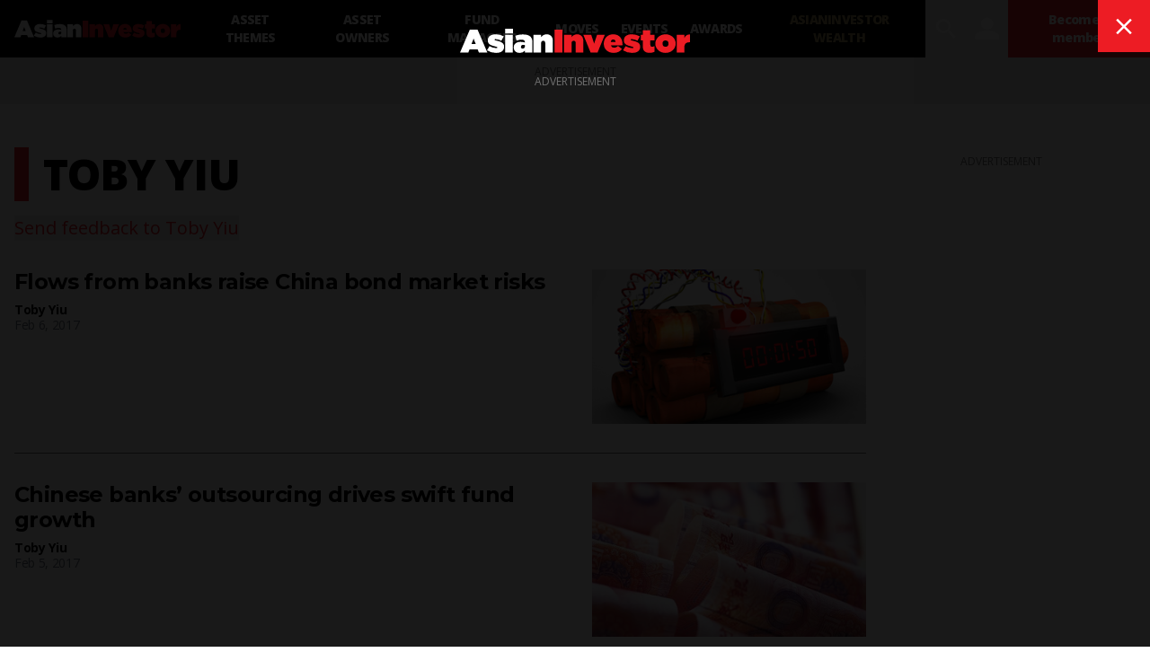

--- FILE ---
content_type: text/html; charset=utf-8
request_url: https://asianinvestor.net/author/toby-yiu/719937
body_size: 13492
content:
<!DOCTYPE html><html><head><meta charSet="utf-8"/><meta http-equiv="X-UA-Compatible" content="IE=Edge,chrome=1"/><meta name="copyright" content="© Haymarket Media Ltd."/><meta name="viewport" content="width=device-width, initial-scale=1.0, user-scalable=no"/><script type="application/ld+json">{"@context":"https://schema.org","@type":"Organization","name":"AsianInvestor","url":"https://www.asianinvestor.net","sameAs":["https://www.facebook.com/AsianInvestor/","https://twitter.com/AsianInvestor/","https://www.linkedin.com/company/asian-investor/"],"logo":"https://cdn.i.haymarketmedia.asia/?n=%2fasian-investor%2fseo%2fAI-publisherLogo.png","parentOrganization":{"@type":"Organization","name":"Haymarket","url":"https://www.haymarket.com","logo":"https://cdn.i.haymarketmedia.asia/?n=%2fshared%2fseo%2fHaymarket-112x112.png&amp;h=112&amp;w=112&amp;q=100&amp;v=20190520&amp;c=0","sameAs":[null,"https://twitter.com/haymarket_media/","https://www.linkedin.com/company/haymarket-media-group/","https://www.instagram.com/haymarket.media/"]},"contactPoint":[{"@type":"ContactPoint","contactType":"customer service","telephone":"+852 2122 5222","email":"subscriptions@asianinvestor.net"}]}</script><title>by Toby Yiu | AsianInvestor</title><meta name="robots" content="index,follow"/><meta name="twitter:card" content="summary_large_image"/><meta name="twitter:site" content="@AsianInvestor"/><meta name="twitter:creator" content="@AsianInvestor"/><meta property="og:title" content="by Toby Yiu | AsianInvestor"/><meta property="og:url" content="https://www.asianinvestor.net/author/toby-yiu/719937"/><meta property="og:type" content="website"/><meta property="og:locale" content="en_US"/><meta property="og:site_name" content="AsianInvestor"/><link rel="canonical" href="https://www.asianinvestor.net/author/toby-yiu/719937"/><script type="application/ld+json">{"@context":"https://schema.org","@type":"ItemList","itemListElement":[{"@type":"ListItem","position":"1","url":"https://www.asianinvestor.net/article/flows-from-banks-raise-china-bond-market-risks/433501"},{"@type":"ListItem","position":"2","url":"https://www.asianinvestor.net/article/chinese-banks-outsourcing-drives-swift-fund-growth/433483"},{"@type":"ListItem","position":"3","url":"https://www.asianinvestor.net/article/shanghai-set-to-issue-new-qdlp-rules-source/432941"},{"@type":"ListItem","position":"4","url":"https://www.asianinvestor.net/article/chinese-investors-shifting-away-from-us-assets/432761"},{"@type":"ListItem","position":"5","url":"https://www.asianinvestor.net/article/fidelity-enters-china-private-funds-industry-readies-products/432762"},{"@type":"ListItem","position":"6","url":"https://www.asianinvestor.net/article/sfcs-choi-responds-to-concerns-on-mrf-delays/432381"},{"@type":"ListItem","position":"7","url":"https://www.asianinvestor.net/article/chinese-insurers-face-stock-buying-crackdown/432402"},{"@type":"ListItem","position":"8","url":"https://www.asianinvestor.net/article/foreign-houses-to-get-china-private-fund-licences-soon/432379"},{"@type":"ListItem","position":"9","url":"https://www.asianinvestor.net/article/asset-managers-tip-hk-to-be-asias-top-funds-hub/432344"},{"@type":"ListItem","position":"10","url":"https://www.asianinvestor.net/article/fund-firms-need-narrower-focus-in-asia-says-casey-quirk/432294"},{"@type":"ListItem","position":"11","url":"https://www.asianinvestor.net/article/weekly-roundup-of-people-news-dec-9/432231"},{"@type":"ListItem","position":"12","url":"https://www.asianinvestor.net/article/edmond-de-rothschilds-exit-from-hk-just-the-tip-of-the-iceberg/432288"}]}</script><script type="application/ld+json">{"@context":"https://schema.org","@type":"BreadcrumbList","itemListElement":[{"@type":"ListItem","position":1,"item":{"@id":"https://www.asianinvestor.net","name":"Homepage"}},{"@type":"ListItem","position":2,"item":{"name":"Toby Yiu"}}]}</script><meta name="next-head-count" content="18"/><script type="4a32c85a2daf70fcb281c648-text/javascript">(function(w,d,s,l,i){w[l]=w[l]||[];w[l].push({'gtm.start':
            new Date().getTime(),event:'gtm.js'});var f=d.getElementsByTagName(s)[0],
            j=d.createElement(s),dl=l!='dataLayer'?'&l='+l:'';j.async=true;j.src=
            'https://www.googletagmanager.com/gtm.js?id='+i+dl;f.parentNode.insertBefore(j,f);
          })(window,document,'script','dataLayer','GTM-NPP7S2D');</script><link rel="icon" type="image/png" sizes="1024x1024" href="https://cdn.i.haymarketmedia.asia/?n=%2fasian-investor%2fseo%2fAI-icon.png&amp;h=1024&amp;w=1024&amp;q=100&amp;v=20190520&amp;c=1"/><link rel="preconnect" href="https://fonts.googleapis.com"/><link rel="preconnect" href="https://fonts.gstatic.com" crossorigin="true"/><link rel="stylesheet" data-href="https://fonts.googleapis.com/css2?family=Open+Sans:ital,wght@0,300;0,400;0,600;0,700;0,800;1,300;1,400;1,600;1,700;1,800&amp;display=swap"/><link rel="stylesheet" data-href="https://fonts.googleapis.com/css2?family=Merriweather:ital,wght@0,400;0,700;0,900&amp;display=swap"/><link rel="stylesheet" data-href="https://fonts.googleapis.com/css2?family=Montserrat:ital,wght@0,300;0,400;0,500;0,600;0,700;0,800;0,900;1,300;1,400;1,500;1,600;1,700;1,800;1,900&amp;display=swap"/><meta name="twitter:card" content="summary_large_image"/><script async="" src="https://securepubads.g.doubleclick.net/tag/js/gpt.js" type="4a32c85a2daf70fcb281c648-text/javascript"></script><script type="4a32c85a2daf70fcb281c648-text/javascript">var googletag = googletag || {}; googletag.cmd = googletag.cmd || [];</script><script async="" src="https://www.googletagmanager.com/gtag/js?id=G-V6F1RDJ1K9" type="4a32c85a2daf70fcb281c648-text/javascript"></script><script async="" type="4a32c85a2daf70fcb281c648-text/javascript">window.dataLayer = window.dataLayer || [];   function gtag(){dataLayer.push(arguments);}   gtag('js', new Date());</script><script async="" src="https://www.googletagmanager.com/gtag/js?id=AW-10940743269" type="4a32c85a2daf70fcb281c648-text/javascript"></script><script async="" type="4a32c85a2daf70fcb281c648-text/javascript">window.dataLayer = window.dataLayer || [];   function gtag(){dataLayer.push(arguments);}   gtag('js', new Date());  gtag('config', 'AW-10940743269');</script><script type="4a32c85a2daf70fcb281c648-text/javascript">!function(f,b,e,v,n,t,s)
            {if(f.fbq)return;n=f.fbq=function(){n.callMethod?
            n.callMethod.apply(n,arguments):n.queue.push(arguments)};
            if(!f._fbq)f._fbq=n;n.push=n;n.loaded=!0;n.version='2.0';
            n.queue=[];t=b.createElement(e);t.async=!0;
            t.src=v;s=b.getElementsByTagName(e)[0];
            s.parentNode.insertBefore(t,s)}(window, document,'script',
            'https://connect.facebook.net/en_US/fbevents.js');
            fbq('init', 298747275402724);
            fbq('track', 'PageView');</script><script async="" type="4a32c85a2daf70fcb281c648-text/javascript" src="https://accounts.haymarket.media/tracking/handdrip.js"></script><script type="4a32c85a2daf70fcb281c648-text/javascript">_linkedin_partner_id = "375571";
            window._linkedin_data_partner_ids = window._linkedin_data_partner_ids || [];
            window._linkedin_data_partner_ids.push(_linkedin_partner_id);
            </script><script type="4a32c85a2daf70fcb281c648-text/javascript">(function(l) {
            if (!l){window.lintrk = function(a,b){window.lintrk.q.push([a,b])};
            window.lintrk.q=[]}
            var s = document.getElementsByTagName("script")[0];
            var b = document.createElement("script");
            b.type = "text/javascript";b.async = true;
            b.src = "https://snap.licdn.com/li.lms-analytics/insight.min.js";
            s.parentNode.insertBefore(b, s);})(window.lintrk);</script><link rel="icon" type="image/png" sizes="128x128" href="https://cdn.i.haymarketmedia.asia/?n=%2fasian-investor%2fseo%2fAI-icon.png&amp;h=128&amp;w=128&amp;q=100&amp;v=20190520&amp;c=1"/><link rel="icon" type="image/png" sizes="192x192" href="https://cdn.i.haymarketmedia.asia/?n=%2fasian-investor%2fseo%2fAI-icon.png&amp;h=192&amp;w=192&amp;q=100&amp;v=20190520&amp;c=1"/><link rel="icon" type="image/png" sizes="1024x1024" href="https://cdn.i.haymarketmedia.asia/?n=%2fasian-investor%2fseo%2fAI-icon.png&amp;h=1024&amp;w=1024&amp;q=100&amp;v=20190520&amp;c=1"/><link rel="apple-touch-icon" sizes="180x180" href="https://cdn.i.haymarketmedia.asia/?n=%2fasian-investor%2fseo%2fAI-icon.png&amp;h=180&amp;w=180&amp;q=100&amp;v=20190520&amp;c=1"/><script type="4a32c85a2daf70fcb281c648-text/javascript"> (function(h,o,t,j,a,r){ h.hj=h.hj||function(){(h.hj.q=h.hj.q||[]).push(arguments)}; h._hjSettings={hjid:286696,hjsv:6}; a=o.getElementsByTagName('head')[0]; r=o.createElement('script');r.async=1; r.src=t+h._hjSettings.hjid+j+h._hjSettings.hjsv; a.appendChild(r); })(window,document,'https://static.hotjar.com/c/hotjar-','.js?sv='); </script><link rel="preload" href="/_next/static/css/34a67a826ec3dd6e.css" as="style"/><link rel="stylesheet" href="/_next/static/css/34a67a826ec3dd6e.css" data-n-g=""/><noscript data-n-css=""></noscript><script defer="" nomodule="" src="/_next/static/chunks/polyfills-c67a75d1b6f99dc8.js" type="4a32c85a2daf70fcb281c648-text/javascript"></script><script src="/_next/static/chunks/webpack-97afadfb35eef019.js" defer="" type="4a32c85a2daf70fcb281c648-text/javascript"></script><script src="/_next/static/chunks/framework-017ec6f228181592.js" defer="" type="4a32c85a2daf70fcb281c648-text/javascript"></script><script src="/_next/static/chunks/main-57b880c2d501bb8e.js" defer="" type="4a32c85a2daf70fcb281c648-text/javascript"></script><script src="/_next/static/chunks/pages/_app-28cd206715319409.js" defer="" type="4a32c85a2daf70fcb281c648-text/javascript"></script><script src="/_next/static/chunks/pages/author/%5Bauthor%5D/%5Bid%5D-bfe35502168a962a.js" defer="" type="4a32c85a2daf70fcb281c648-text/javascript"></script><script src="/_next/static/k2ZlOWD0-kX7X7GnYNV0F/_buildManifest.js" defer="" type="4a32c85a2daf70fcb281c648-text/javascript"></script><script src="/_next/static/k2ZlOWD0-kX7X7GnYNV0F/_ssgManifest.js" defer="" type="4a32c85a2daf70fcb281c648-text/javascript"></script><link rel="stylesheet" href="https://fonts.googleapis.com/css2?family=Open+Sans:ital,wght@0,300;0,400;0,600;0,700;0,800;1,300;1,400;1,600;1,700;1,800&display=swap"/><link rel="stylesheet" href="https://fonts.googleapis.com/css2?family=Merriweather:ital,wght@0,400;0,700;0,900&display=swap"/><link rel="stylesheet" href="https://fonts.googleapis.com/css2?family=Montserrat:ital,wght@0,300;0,400;0,500;0,600;0,700;0,800;0,900;1,300;1,400;1,500;1,600;1,700;1,800;1,900&display=swap"/></head><body class="tw-antialiased"><noscript><iframe src="https://www.googletagmanager.com/ns.html?id=GTM-NPP7S2D" height="0" width="0" style="display:none;visibility:hidden"></iframe></noscript><noscript><img height="1" width="1" style="display:none" src="https://www.facebook.com/tr?id=298747275402724&ev=PageView&noscript=1" /></noscript><div id="__next" data-reactroot=""><header><div class="tw-antialiased tw-max-w-full tw-bg-black tw-flex tw-items-center"><figure><a class="tw-block tw-py-3 tw-px-2 | sm:tw-px-4" href="/"><img alt="AsianInvester" src="/images/AI-Logo.svg" class="tw-hidden tw-w-auto tw-h-5 tw-transition-all | sm:tw-block | 2xl:tw-h-7"/><img alt="AsianInvester" src="/images/AI-Icon.svg" class="tw-w-auto tw-h-6 | sm:tw-hidden"/><img alt="AsianInvester" src="/images/AI-Logo-wbg.svg" class="logoPrint tw-hidden tw-w-auto tw-h-5 tw-transition-all"/></a></figure><nav class="tw-hidden | xl:tw-inline-flex"><a id="1208" class="tw-block tw-text-sm tw-font-extrabold tw-tracking-tighter tw-uppercase tw-text-center tw-text-white tw-h-16 tw-px-3 tw-transition-all | hover:tw-bg-primary-main | 2xl:tw-px-4 nav-asset-themes" href="/category/asset-themes/1208"><span class="tw-block tw-relative tw-top-1/2 tw-transform tw--translate-y-1/2">Asset themes</span></a><a id="1207" class="tw-block tw-text-sm tw-font-extrabold tw-tracking-tighter tw-uppercase tw-text-center tw-text-white tw-h-16 tw-px-3 tw-transition-all | hover:tw-bg-primary-main | 2xl:tw-px-4 nav-asset-owners" href="/category/asset-owners/1207"><span class="tw-block tw-relative tw-top-1/2 tw-transform tw--translate-y-1/2">Asset Owners</span></a><a id="1204" class="tw-block tw-text-sm tw-font-extrabold tw-tracking-tighter tw-uppercase tw-text-center tw-text-white tw-h-16 tw-px-3 tw-transition-all | hover:tw-bg-primary-main | 2xl:tw-px-4 nav-fund-managers" href="/category/fund-managers/1204"><span class="tw-block tw-relative tw-top-1/2 tw-transform tw--translate-y-1/2">Fund Managers</span></a><a id="1205" class="tw-block tw-text-sm tw-font-extrabold tw-tracking-tighter tw-uppercase tw-text-center tw-text-white tw-h-16 tw-px-3 tw-transition-all | hover:tw-bg-primary-main | 2xl:tw-px-4 nav-moves" href="/category/moves/1205"><span class="tw-block tw-relative tw-top-1/2 tw-transform tw--translate-y-1/2">Moves</span></a><a class="tw-block tw-text-sm tw-font-extrabold tw-tracking-tighter tw-uppercase tw-text-center tw-text-white tw-h-16 tw-px-3 tw-transition-all | hover:tw-bg-primary-main | 2xl:tw-px-4 nav-events" target="_blank" href="https://events.asianinvestor.net"><span class="tw-block tw-relative tw-top-1/2 tw-transform tw--translate-y-1/2">Events</span></a><a id="190" class="tw-block tw-text-sm tw-font-extrabold tw-tracking-tighter tw-uppercase tw-text-center tw-text-white tw-h-16 tw-px-3 tw-transition-all | hover:tw-bg-primary-main | 2xl:tw-px-4 nav-awards" href="/category/awards/190"><span class="tw-block tw-relative tw-top-1/2 tw-transform tw--translate-y-1/2">Awards</span></a><a class="tw-block tw-text-sm tw-font-extrabold tw-tracking-tighter tw-uppercase tw-text-center tw-text-white tw-h-16 tw-px-3 tw-transition-all | hover:tw-bg-primary-main | 2xl:tw-px-4 nav-asianinvestor-wealth" target="_blank" uniqueClass="asianinvestor-wealth" href="https://www.asianinvestorwealth.net/"><span class="tw-block tw-relative tw-top-1/2 tw-transform tw--translate-y-1/2">AsianInvestor Wealth</span></a></nav><div class="tw-flex-grow"></div><nav class="tw-inline-flex"><div><button id="searchBtn" class="tw-block tw-transition-all tw-font-icon tw-text-2xl tw-text-center tw-text-white tw-h-12 tw-px-2 tw-cursor-pointer | hover:tw-text-primary-main | xl:tw-text-3xl xl:tw-px-2 xl:tw-h-16  searchBtn" alt="search">search</button><div class="!tw-hidden searchPopup tw-transition-all tw-fixed tw-z-50 tw-top-0 tw-left-0 tw-w-screen tw-px-4 tw-pt-2 tw-pb-8 tw-overflow-y-auto tw-bg-white tw-h-screen | sm:tw-pt-4 sm:tw-pb-8 | 2xl:tw-px-8 2xl:tw-pb-16"><div class="tw-flex"><div class="tw-flex-grow"></div><button class="tw-block tw-transition-all tw-font-icon tw-text-center tw-cursor-pointer tw-text-primary-main | hover:tw-text-white hover:tw-bg-primary-main tw-text-lg tw-leading-none tw-h-10 tw-w-10 | sm:tw-text-xl sm:tw-leading-none sm:tw-h-12 sm:tw-w-12 | lg:tw-text-2xl lg:tw-leading-none lg:tw-h-13 lg:tw-w-13  searchPopupClose" alt="close">close</button></div><div class="tw-grid tw-grid-cols-1 tw-gap-4 tw-max-w-middle tw-m-auto | sm:tw-gap-8 | xl:tw-gap-16"><div class=""><div class="tw-text-center"></div></div><div><div class="tw-relative tw-border-b-2 tw-border-black tw-border-opacity-30 tw-bg-white | hover:tw-border-opacity-60"><label for="search" class="tw-absolute tw-transition-all tw-top-1/2 tw-left-4 tw-transform tw--translate-y-1/2 tw-text-xl tw-leading-none tw-font-bold tw-tracking-tighter tw-text-gray-300 tw-pointer-events-none |  sm:tw-left-6 sm:tw-text-3xl | lg:tw-left-8 lg:tw-text-4xl">Search</label><div class="tw-pr-10 tw-pl-2 tw-border-l-8 tw-border-primary-main | sm:tw-pl-3 sm:tw-border-l-12 | lg:tw-pl-4 lg:tw-border-l-16"><input type="text" aria-invalid="false" id="search" class="tw-text-xl tw-leading-tight tw-font-bold tw-tracking-tighter tw-outline-none tw-w-full tw-h-10 | sm:tw-text-3xl sm:tw-leading-tight sm:tw-h-12 | lg:tw-text-4xl lg:tw-leading-tight lg:tw-h-13" autoComplete="false" value=""/></div><div class="tw-absolute tw-bottom-0 tw-right-0"><button class="tw-block tw-transition-all tw-font-icon tw-text-center tw-cursor-pointer tw-text-white tw-bg-primary-main | hover:tw-bg-primary-dark tw-text-lg tw-leading-none tw-h-10 tw-w-10 | sm:tw-text-xl sm:tw-leading-none sm:tw-h-12 sm:tw-w-12 | lg:tw-text-2xl lg:tw-leading-none lg:tw-h-13 lg:tw-w-13 " alt="search">search</button></div></div><div class="tw-mt-8"></div></div></div><style>      #searchAd {        position: fixed;        top: -1000rem;        left: 50%;        transform: translateX(-50%);        margin-right: -50%;        transition-delay: 0s;      }    </style></div></div><button class="tw-block tw-transition-all tw-font-icon tw-text-2xl tw-text-center tw-text-white tw-h-12 tw-px-2 tw-cursor-pointer | hover:tw-text-primary-main | xl:tw-text-3xl xl:tw-px-2 xl:tw-h-16 " alt="user" data-appid="asianinvestor.web">user</button><div><a class="tw-block tw-transition-all tw-text-xs tw-tracking-tighter tw-font-extrabold tw-text-center tw-text-white tw-bg-primary-main tw-h-12 tw-px-2 tw-cursor-pointer | hover:tw-bg-primary-dark | xl:tw-text-sm xl:tw-h-16 xl:tw-px-4 " href="/account/subscribe"><span class="tw-block tw-relative tw-top-1/2 tw-transform tw--translate-y-1/2">Become a member</span></a></div><div><button class="tw-block tw-transition-all tw-font-icon tw-text-2xl tw-text-center tw-text-white tw-h-12 tw-px-2 tw-cursor-pointer | hover:tw-text-primary-main | xl:tw-text-3xl xl:tw-px-2 xl:tw-h-16 | xl:tw-hidden " alt="menu">menu</button><div class="tw-transition-all tw-fixed tw-z-[300] tw-top-0 tw-left-0 tw-w-screen tw-px-8 tw-pt-4 tw-pb-8 tw-overflow-y-auto tw-bg-black tw-invisible tw-opacity-0 tw-h-1/2 | xl:tw-hidden"><div class="tw-flex"><figure><a class="tw-block tw-py-3 tw-px-2 | sm:tw-px-4" href="/"><img alt="AsianInvester" src="/images/AI-Logo.svg" class="tw-hidden tw-w-auto tw-h-5 tw-transition-all | sm:tw-block | 2xl:tw-h-7"/><img alt="AsianInvester" src="/images/AI-Icon.svg" class="tw-w-auto tw-h-6 | sm:tw-hidden"/><img alt="AsianInvester" src="/images/AI-Logo-wbg.svg" class="logoPrint tw-hidden tw-w-auto tw-h-5 tw-transition-all"/></a></figure><div class="tw-flex-grow"></div><button class="tw-block tw-transition-all tw-font-icon tw-text-center tw-cursor-pointer tw-text-primary-main | hover:tw-text-white hover:tw-bg-primary-main tw-text-lg tw-leading-none tw-h-10 tw-w-10 | sm:tw-text-xl sm:tw-leading-none sm:tw-h-12 sm:tw-w-12 | lg:tw-text-2xl lg:tw-leading-none lg:tw-h-13 lg:tw-w-13 " alt="close">close</button></div><nav class="tw-grid tw-grid-cols-1"><a id="1208" class="tw-block tw-text-base tw-font-extrabold tw-tracking-tighter tw-uppercase tw-text-white tw-text-left tw-px-2 tw-py-2 tw-border-b tw-border-gray-700 tw-transition-all | hover:tw-bg-primary-main | sm:tw-px-4 | 2xl:tw-px-4 xsNav-asset-themes" href="/category/asset-themes/1208"><span>Asset themes</span></a><a id="1207" class="tw-block tw-text-base tw-font-extrabold tw-tracking-tighter tw-uppercase tw-text-white tw-text-left tw-px-2 tw-py-2 tw-border-b tw-border-gray-700 tw-transition-all | hover:tw-bg-primary-main | sm:tw-px-4 | 2xl:tw-px-4 xsNav-asset-owners" href="/category/asset-owners/1207"><span>Asset Owners</span></a><a id="1204" class="tw-block tw-text-base tw-font-extrabold tw-tracking-tighter tw-uppercase tw-text-white tw-text-left tw-px-2 tw-py-2 tw-border-b tw-border-gray-700 tw-transition-all | hover:tw-bg-primary-main | sm:tw-px-4 | 2xl:tw-px-4 xsNav-fund-managers" href="/category/fund-managers/1204"><span>Fund Managers</span></a><a id="1205" class="tw-block tw-text-base tw-font-extrabold tw-tracking-tighter tw-uppercase tw-text-white tw-text-left tw-px-2 tw-py-2 tw-border-b tw-border-gray-700 tw-transition-all | hover:tw-bg-primary-main | sm:tw-px-4 | 2xl:tw-px-4 xsNav-moves" href="/category/moves/1205"><span>Moves</span></a><a class="tw-block tw-text-base tw-font-extrabold tw-tracking-tighter tw-uppercase tw-text-white tw-text-left tw-px-2 tw-py-2 tw-border-b tw-border-gray-700 tw-transition-all | hover:tw-bg-primary-main | sm:tw-px-4 | 2xl:tw-px-4 xsNav-events" target="_blank" href="https://events.asianinvestor.net"><span>Events</span></a><a id="190" class="tw-block tw-text-base tw-font-extrabold tw-tracking-tighter tw-uppercase tw-text-white tw-text-left tw-px-2 tw-py-2 tw-border-b tw-border-gray-700 tw-transition-all | hover:tw-bg-primary-main | sm:tw-px-4 | 2xl:tw-px-4 xsNav-awards" href="/category/awards/190"><span>Awards</span></a><a class="tw-block tw-text-base tw-font-extrabold tw-tracking-tighter tw-uppercase tw-text-white tw-text-left tw-px-2 tw-py-2 tw-border-b tw-border-gray-700 tw-transition-all | hover:tw-bg-primary-main | sm:tw-px-4 | 2xl:tw-px-4 xsNav-asianinvestor-wealth" target="_blank" uniqueClass="asianinvestor-wealth" href="https://www.asianinvestorwealth.net/"><span>AsianInvestor Wealth</span></a></nav></div></div></nav></div><nav class="tw-bg-secondary-main tw-text-center tw-overflow-x-auto tw-overflow-y-hidden"><div class="tw-inline-flex tw-justify-start | empty:tw-hidden"></div></nav></header><div class="topLeaderboardObj tw-bg-secondary-light tw-top-0 tw-left-0 tw-z-[500] tw-transition tw-duration-500"><div class="topLeaderboard"></div></div><main class="tw-flex tw-flex-col tw-gap-8 tw-my-4 | sm:tw-gap-16 sm:tw-my-8 | lg:tw-my-12 | 2xl:tw-my-16"><section class="tw-flex tw-flex-col tw-flex-wrap tw-gap-8 tw-w-full | sm:tw-gap-16 "><div class="tw-max-w-container tw-flex tw-flex-col tw-gap-8 tw-px-2 tw-m-auto tw-w-full | sm:tw-flex-row sm:tw-flex-nowrap sm:tw-gap-4 sm:tw-px-4 | md:tw-gap-12"><aside class="tw-hidden | 2xl:tw-block 2xl:tw-w-75"><div class="tw-sticky tw-top-4"><div class="sm:tw-hidden 2xl:tw-block"><div class="tw-w-full"><div class="tw-py-4 tw-border-t tw-border-sideBorder first:tw-pt-0 first:tw-border-0 last:tw-pb-0"><section class="tw-flex tw-flex-col tw-flex-nowrap tw-gap-3"><header><div class="tw-font-headline tw-font-bold tw-text-xl tw-leading-tight tw-tracking-tight ">Sign up for <br/>AsianInvestor Bulletins</div><div class="tw-font-body tw-font-bold tw-text-base tw-leading-tight tw-tracking-tight ">Top news, insights and analysis every weekday</div></header><div class="tw-font-body tw-text-base tw-leading-tight tw-tracking-tight tw-text-third-main">Free registration gives you access to our email bulletins</div><div><a class="tw-inline-block tw-transition-all tw-font-headline tw-font-extrabold tw-uppercase tw-text-center tw-cursor-pointer tw-text-white tw-bg-primary-main | hover:tw-bg-primary-dark tw-min-w-8em tw-max-w-full | sm:tw-min-w-10em | lg:tw-min-w-12em tw-p-1em tw-text-xs tw-leading-box-xs " href="/account/register"><span>Register</span></a></div></section></div><div class="tw-py-4 tw-border-t tw-border-sideBorder first:tw-pt-0 first:tw-border-0 last:tw-pb-0"><section class="tw-flex tw-flex-col tw-flex-nowrap tw-gap-3"><header><div class="tw-font-headline tw-font-bold tw-text-xl tw-leading-tight tw-tracking-tight ">Become an AsianInvestor Member</div><div class="tw-font-body tw-font-bold tw-text-base tw-leading-tight tw-tracking-tight ">for unlimited access to all articles, newsletters and e-magazines</div></header><div><a class="tw-inline-block tw-transition-all tw-font-headline tw-font-extrabold tw-uppercase tw-text-center tw-cursor-pointer tw-text-white tw-bg-primary-main | hover:tw-bg-primary-dark tw-min-w-8em tw-max-w-full | sm:tw-min-w-10em | lg:tw-min-w-12em tw-p-1em tw-text-xs tw-leading-box-xs " href="/account/subscribe"><span>Become a member</span></a></div></section></div></div></div></div></aside><div class="tw-flex-grow tw-w-full | sm:tw-w-[calc(100%-19.75rem)] | 2xl:tw-w-[calc(100%-(2*19.75rem))] | tw-flex tw-flex-col tw-flex-nowrap tw-gap-6"><section><div><header class="tw-pl-2 tw-border-l-8 tw-border-primary-main | sm:tw-pl-3 sm:tw-border-l-12 | lg:tw-pl-4 lg:tw-border-l-16"><h1 class="tw-block tw-font-extrabold tw-tracking-tight tw-uppercase tw-text-3xl tw-leading-tight | sm:tw-text-4xl sm:tw-leading-tight | lg:tw-text-5xl lg:tw-leading-tight">Toby Yiu</h1></header><div class="tw-text-base tw-mt-2 | sm:tw-text-lg sm:tw-mt-4 | lg:tw-text-xl"><style>@keyframes spin{to{transform:rotate(360deg)}}.tf-v1-slider{position:fixed;top:0;left:0;width:100%;height:100%;background:rgba(0,0,0,0.75);transition:opacity 0.25s ease-in-out;z-index:10001}.tf-v1-slider .tf-v1-iframe-wrapper{height:100%;position:absolute;top:0;transition:right 0.5s ease-in-out, left 0.5s ease-in-out}.tf-v1-slider .tf-v1-iframe-wrapper iframe{width:100%;height:100%;border:none;overflow:hidden}@media (min-width: 481px){.tf-v1-slider .tf-v1-iframe-wrapper iframe{border-radius:8px 0 0 8px}}.tf-v1-slider .tf-v1-close{position:absolute;font-size:32px;line-height:24px;width:24px;height:24px;text-align:center;cursor:pointer;opacity:0.75;transition:opacity 0.25s ease-in-out;text-decoration:none;color:#000}.tf-v1-slider .tf-v1-close:hover{opacity:1}@media (min-width: 481px){.tf-v1-slider .tf-v1-close{color:#fff !important}}@media (min-width: 481px){.tf-v1-slider .tf-v1-close{top:4px;left:-24px}}.tf-v1-slider .tf-v1-close:hover{opacity:1}.tf-v1-slider .tf-v1-spinner{border:3px solid #aaa;font-size:40px;width:1em;height:1em;border-radius:0.5em;box-sizing:border-box;animation:spin 1s linear infinite;border-top-color:#fff;position:absolute;top:50%;left:50%;margin:-20px 0 0 -20px}@media (min-width: 481px){.tf-v1-slider.left .tf-v1-iframe-wrapper iframe{border-radius:0 8px 8px 0}.tf-v1-slider.left .tf-v1-close{left:auto;right:-24px}}@media (max-width: 480px){.tf-v1-slider{width:100% !important;height:100% !important;width:100vw !important;height:100vh !important;max-height:stretch}.tf-v1-slider .tf-v1-iframe-wrapper{width:100% !important;height:100%;transition:unset}.tf-v1-slider .tf-v1-iframe-wrapper iframe{border-radius:none}.tf-v1-slider .tf-v1-close{position:absolute;font-size:32px;line-height:24px;width:24px;height:24px;text-align:center;cursor:pointer;opacity:0.75;transition:opacity 0.25s ease-in-out;text-decoration:none;color:#000;top:6px;right:8px;left:auto}.tf-v1-slider .tf-v1-close:hover{opacity:1}}@media (max-width: 480px) and (min-width: 481px){.tf-v1-slider .tf-v1-close{color:#fff !important}}
</style><button class="tw-text-primary-main hover:tw-underline" data-testid="tf-v1-slider">Send feedback to <span class="tw-capitalize">Toby Yiu</span></button></div></div><div class="tw-mt-4 | md:tw-mt-8 | 2xl:tw-mt-16"><div class="tw-py-4 tw-border-t | md:tw-py-8 tw-border-border | first:tw-pt-0 first:tw-border-t-0 | last:tw-pb-0 "><article class="tw-grid tw-auto-cols-fr tw-gap-x-4 3xl:tw-gap-x-8"><header class="tw-row-start-2 tw-row-end-3 tw-col-span-6 3xl:tw-col-span-4"><div><a class="tw-font-headline tw-text-lg tw-leading-1.2em tw-tracking-tight tw-font-bold sm:tw-text-2xl sm:tw-leading-1.2em tw-block tw-transition-all hover:tw-underline" style="hyphens:auto" href="/article/flows-from-banks-raise-china-bond-market-risks/433501">Flows from banks raise China bond market risks</a></div></header><div class="tw-mt-2 tw-row-start-3 tw-row-end-4 tw-col-span-6 3xl:tw-col-span-4"><div class="tw-block tw-float-left tw-clear-both tw-text-xs tw-leading-tight tw-tracking-tight sm:tw-text-sm sm:tw-leading-tight tw-font-bold"><a class="hover:tw-underline" href="/author/toby-yiu/719937">Toby Yiu</a></div><time class="tw-block tw-float-left tw-clear-both tw-text-xs tw-leading-tight tw-tracking-tight sm:tw-text-sm sm:tw-leading-tight tw-text-gray-500">Feb 6, 2017</time></div><div class="tw-text-gray-500 lg:tw-text-lg lg:tw-leading-normal tw-hidden 3xl:tw-block 3xl:tw-row-start-2 3xl:tw-row-end-5 3xl:tw-col-span-4" style="hyphens:auto">Chinese banks' large-scale outsourcing of fixed income investments could stretch domestic fund houses' capabilities for managing risk and increase the possibility of a blowup.</div><figure class="tw-row-start-2 tw-row-end-5 tw-col-span-4 sm:tw-mt-4 sm:tw-row-start-4 sm:tw-col-span-6 md:tw-mt-0 md:tw-row-start-2 md:tw-col-span-3 3xl:tw-row-start-2 3xl:tw-col-span-4"><a class="tw-block tw-relative" href="/article/flows-from-banks-raise-china-bond-market-risks/433501"><img src="https://cdn.i.haymarketmedia.asia/?n=asian-investor%2Fcontent%2Ftime-bomb%202%20-%20crop.jpg&amp;c=1&amp;h=194&amp;q=100&amp;v=20263325&amp;w=344" width="344" height="194" alt="Flows from banks raise China bond market risks" class="tw-block tw-w-full tw-h-auto"/></a></figure></article></div><div class="tw-py-4 tw-border-t | md:tw-py-8 tw-border-border | first:tw-pt-0 first:tw-border-t-0 | last:tw-pb-0 "><article class="tw-grid tw-auto-cols-fr tw-gap-x-4 3xl:tw-gap-x-8"><header class="tw-row-start-2 tw-row-end-3 tw-col-span-6 3xl:tw-col-span-4"><div><a class="tw-font-headline tw-text-lg tw-leading-1.2em tw-tracking-tight tw-font-bold sm:tw-text-2xl sm:tw-leading-1.2em tw-block tw-transition-all hover:tw-underline" style="hyphens:auto" href="/article/chinese-banks-outsourcing-drives-swift-fund-growth/433483">Chinese banks’ outsourcing drives swift fund growth</a></div></header><div class="tw-mt-2 tw-row-start-3 tw-row-end-4 tw-col-span-6 3xl:tw-col-span-4"><div class="tw-block tw-float-left tw-clear-both tw-text-xs tw-leading-tight tw-tracking-tight sm:tw-text-sm sm:tw-leading-tight tw-font-bold"><a class="hover:tw-underline" href="/author/toby-yiu/719937">Toby Yiu</a></div><time class="tw-block tw-float-left tw-clear-both tw-text-xs tw-leading-tight tw-tracking-tight sm:tw-text-sm sm:tw-leading-tight tw-text-gray-500">Feb 5, 2017</time></div><div class="tw-text-gray-500 lg:tw-text-lg lg:tw-leading-normal tw-hidden 3xl:tw-block 3xl:tw-row-start-2 3xl:tw-row-end-5 3xl:tw-col-span-4" style="hyphens:auto">Struggling to provide steep returns on their wealth management products, Chinese banks are allocating to higher-risk bond funds, driving a fast rise in mainland managers' institutional AUM.</div><figure class="tw-row-start-2 tw-row-end-5 tw-col-span-4 sm:tw-mt-4 sm:tw-row-start-4 sm:tw-col-span-6 md:tw-mt-0 md:tw-row-start-2 md:tw-col-span-3 3xl:tw-row-start-2 3xl:tw-col-span-4"><a class="tw-block tw-relative" href="/article/chinese-banks-outsourcing-drives-swift-fund-growth/433483"><img src="https://cdn.i.haymarketmedia.asia/?n=asian-investor%2Fcontent%2FRmb%20rising%20crop.jpg&amp;c=1&amp;h=194&amp;q=100&amp;v=20263325&amp;w=344" width="344" height="194" alt="Chinese banks’ outsourcing drives swift fund growth" class="tw-block tw-w-full tw-h-auto"/></a></figure></article></div><div class="tw-py-4 tw-border-t | md:tw-py-8 tw-border-border | first:tw-pt-0 first:tw-border-t-0 | last:tw-pb-0 "><article class="tw-grid tw-auto-cols-fr tw-gap-x-4 3xl:tw-gap-x-8"><header class="tw-row-start-2 tw-row-end-3 tw-col-span-6 3xl:tw-col-span-4"><div><a class="tw-font-headline tw-text-lg tw-leading-1.2em tw-tracking-tight tw-font-bold sm:tw-text-2xl sm:tw-leading-1.2em tw-block tw-transition-all hover:tw-underline" style="hyphens:auto" href="/article/shanghai-set-to-issue-new-qdlp-rules-source/432941">Shanghai set to issue new QDLP rules: source</a></div></header><div class="tw-mt-2 tw-row-start-3 tw-row-end-4 tw-col-span-6 3xl:tw-col-span-4"><div class="tw-block tw-float-left tw-clear-both tw-text-xs tw-leading-tight tw-tracking-tight sm:tw-text-sm sm:tw-leading-tight tw-font-bold"><a class="hover:tw-underline" href="/author/toby-yiu/719937">Toby Yiu</a></div><time class="tw-block tw-float-left tw-clear-both tw-text-xs tw-leading-tight tw-tracking-tight sm:tw-text-sm sm:tw-leading-tight tw-text-gray-500">Jan 12, 2017</time></div><div class="tw-text-gray-500 lg:tw-text-lg lg:tw-leading-normal tw-hidden 3xl:tw-block 3xl:tw-row-start-2 3xl:tw-row-end-5 3xl:tw-col-span-4" style="hyphens:auto">Shanghai has drafted eagerly awaited changes to its qualified domestic limited partnership scheme. Foreign asset managers are also hoping for clarity on Chinese mutual fund licences.</div><figure class="tw-row-start-2 tw-row-end-5 tw-col-span-4 sm:tw-mt-4 sm:tw-row-start-4 sm:tw-col-span-6 md:tw-mt-0 md:tw-row-start-2 md:tw-col-span-3 3xl:tw-row-start-2 3xl:tw-col-span-4"><a class="tw-block tw-relative" href="/article/shanghai-set-to-issue-new-qdlp-rules-source/432941"><img src="https://cdn.i.haymarketmedia.asia/?n=asian-investor%2Fcontent%2Fwaiting%20crop.jpg&amp;c=1&amp;h=194&amp;q=100&amp;v=20263325&amp;w=344" width="344" height="194" alt="Shanghai set to issue new QDLP rules: source" class="tw-block tw-w-full tw-h-auto"/></a></figure></article></div><div class="tw-py-4 tw-border-t | md:tw-py-8 tw-border-border | first:tw-pt-0 first:tw-border-t-0 | last:tw-pb-0 "><article class="tw-grid tw-auto-cols-fr tw-gap-x-4 3xl:tw-gap-x-8"><header class="tw-row-start-2 tw-row-end-3 tw-col-span-6 3xl:tw-col-span-4"><div><a class="tw-font-headline tw-text-lg tw-leading-1.2em tw-tracking-tight tw-font-bold sm:tw-text-2xl sm:tw-leading-1.2em tw-block tw-transition-all hover:tw-underline" style="hyphens:auto" href="/article/chinese-investors-shifting-away-from-us-assets/432761">Chinese investors shifting away from US assets</a></div></header><div class="tw-mt-2 tw-row-start-3 tw-row-end-4 tw-col-span-6 3xl:tw-col-span-4"><div class="tw-block tw-float-left tw-clear-both tw-text-xs tw-leading-tight tw-tracking-tight sm:tw-text-sm sm:tw-leading-tight tw-font-bold"><a class="hover:tw-underline" href="/author/toby-yiu/719937">Toby Yiu</a></div><time class="tw-block tw-float-left tw-clear-both tw-text-xs tw-leading-tight tw-tracking-tight sm:tw-text-sm sm:tw-leading-tight tw-text-gray-500">Jan 10, 2017</time></div><div class="tw-text-gray-500 lg:tw-text-lg lg:tw-leading-normal tw-hidden 3xl:tw-block 3xl:tw-row-start-2 3xl:tw-row-end-5 3xl:tw-col-span-4" style="hyphens:auto">With Sino-US tensions mounting over Donald Trump's plans for trade protectionism, among other things, mainland institutions are seen to be eyeing foreign assets outside America.</div><figure class="tw-row-start-2 tw-row-end-5 tw-col-span-4 sm:tw-mt-4 sm:tw-row-start-4 sm:tw-col-span-6 md:tw-mt-0 md:tw-row-start-2 md:tw-col-span-3 3xl:tw-row-start-2 3xl:tw-col-span-4"><a class="tw-block tw-relative" href="/article/chinese-investors-shifting-away-from-us-assets/432761"><img src="https://cdn.i.haymarketmedia.asia/?n=asian-investor%2Fcontent%2FDonald%20Trump%20crop.jpg&amp;c=1&amp;h=194&amp;q=100&amp;v=20263325&amp;w=344" width="344" height="194" alt="Chinese investors shifting away from US assets" class="tw-block tw-w-full tw-h-auto"/></a></figure></article></div><div class="tw-py-4 tw-border-t | md:tw-py-8 tw-border-border | first:tw-pt-0 first:tw-border-t-0 | last:tw-pb-0 "><article class="tw-grid tw-auto-cols-fr tw-gap-x-4 3xl:tw-gap-x-8"><header class="tw-row-start-2 tw-row-end-3 tw-col-span-6 3xl:tw-col-span-4"><div><a class="tw-font-headline tw-text-lg tw-leading-1.2em tw-tracking-tight tw-font-bold sm:tw-text-2xl sm:tw-leading-1.2em tw-block tw-transition-all hover:tw-underline" style="hyphens:auto" href="/article/fidelity-enters-china-private-funds-industry-readies-products/432762">Fidelity enters China private funds industry, readies products</a></div></header><div class="tw-mt-2 tw-row-start-3 tw-row-end-4 tw-col-span-6 3xl:tw-col-span-4"><div class="tw-block tw-float-left tw-clear-both tw-text-xs tw-leading-tight tw-tracking-tight sm:tw-text-sm sm:tw-leading-tight tw-font-bold"><a class="hover:tw-underline" href="/author/toby-yiu/719937">Toby Yiu</a></div><time class="tw-block tw-float-left tw-clear-both tw-text-xs tw-leading-tight tw-tracking-tight sm:tw-text-sm sm:tw-leading-tight tw-text-gray-500">Jan 4, 2017</time></div><div class="tw-text-gray-500 lg:tw-text-lg lg:tw-leading-normal tw-hidden 3xl:tw-block 3xl:tw-row-start-2 3xl:tw-row-end-5 3xl:tw-col-span-4" style="hyphens:auto">The fund house is the first foreign firm to win approval to manufacture private funds for onshore institutional and high-net-worth clients. And further licences are in the pipeline.</div><figure class="tw-row-start-2 tw-row-end-5 tw-col-span-4 sm:tw-mt-4 sm:tw-row-start-4 sm:tw-col-span-6 md:tw-mt-0 md:tw-row-start-2 md:tw-col-span-3 3xl:tw-row-start-2 3xl:tw-col-span-4"><a class="tw-block tw-relative" href="/article/fidelity-enters-china-private-funds-industry-readies-products/432762"><img src="https://cdn.i.haymarketmedia.asia/?n=asian-investor%2Fcontent%2Fshanghai%20bund.jpg&amp;c=1&amp;h=194&amp;q=100&amp;v=20263325&amp;w=344" width="344" height="194" alt="Fidelity enters China private funds industry, readies products" class="tw-block tw-w-full tw-h-auto"/></a></figure></article></div><div class="tw-py-4 tw-border-t | md:tw-py-8 tw-border-border | first:tw-pt-0 first:tw-border-t-0 | last:tw-pb-0 "><article class="tw-grid tw-auto-cols-fr tw-gap-x-4 3xl:tw-gap-x-8"><header class="tw-row-start-2 tw-row-end-3 tw-col-span-6 3xl:tw-col-span-4"><div><a class="tw-font-headline tw-text-lg tw-leading-1.2em tw-tracking-tight tw-font-bold sm:tw-text-2xl sm:tw-leading-1.2em tw-block tw-transition-all hover:tw-underline" style="hyphens:auto" href="/article/sfcs-choi-responds-to-concerns-on-mrf-delays/432381">SFC’s Choi responds to concerns on MRF delays</a></div></header><div class="tw-mt-2 tw-row-start-3 tw-row-end-4 tw-col-span-6 3xl:tw-col-span-4"><div class="tw-block tw-float-left tw-clear-both tw-text-xs tw-leading-tight tw-tracking-tight sm:tw-text-sm sm:tw-leading-tight tw-font-bold"><a class="hover:tw-underline" href="/author/toby-yiu/719937">Toby Yiu</a></div><time class="tw-block tw-float-left tw-clear-both tw-text-xs tw-leading-tight tw-tracking-tight sm:tw-text-sm sm:tw-leading-tight tw-text-gray-500">Dec 14, 2016</time></div><div class="tw-text-gray-500 lg:tw-text-lg lg:tw-leading-normal tw-hidden 3xl:tw-block 3xl:tw-row-start-2 3xl:tw-row-end-5 3xl:tw-col-span-4" style="hyphens:auto">The Hong Kong watchdog's investment products head pointed to the imbalance of fund flows under the mutual recognition scheme. She also commented on the SFC's fee-disclosure proposals. </div><figure class="tw-row-start-2 tw-row-end-5 tw-col-span-4 sm:tw-mt-4 sm:tw-row-start-4 sm:tw-col-span-6 md:tw-mt-0 md:tw-row-start-2 md:tw-col-span-3 3xl:tw-row-start-2 3xl:tw-col-span-4"><a class="tw-block tw-relative" href="/article/sfcs-choi-responds-to-concerns-on-mrf-delays/432381"><img src="https://cdn.i.haymarketmedia.asia/?n=asian-investor%2Fcontent%2FChristina%20Choi%20crop.jpg&amp;c=1&amp;h=194&amp;q=100&amp;v=20263325&amp;w=344" width="344" height="194" alt="SFC’s Choi responds to concerns on MRF delays" class="tw-block tw-w-full tw-h-auto"/></a></figure></article></div><div class="tw-py-4 tw-border-t | md:tw-py-8 tw-border-border | first:tw-pt-0 first:tw-border-t-0 | last:tw-pb-0 "><article class="tw-grid tw-auto-cols-fr tw-gap-x-4 3xl:tw-gap-x-8"><header class="tw-row-start-2 tw-row-end-3 tw-col-span-6 3xl:tw-col-span-4"><div><a class="tw-font-headline tw-text-lg tw-leading-1.2em tw-tracking-tight tw-font-bold sm:tw-text-2xl sm:tw-leading-1.2em tw-block tw-transition-all hover:tw-underline" style="hyphens:auto" href="/article/chinese-insurers-face-stock-buying-crackdown/432402">Chinese insurers face stock-buying crackdown</a></div></header><div class="tw-mt-2 tw-row-start-3 tw-row-end-4 tw-col-span-6 3xl:tw-col-span-4"><div class="tw-block tw-float-left tw-clear-both tw-text-xs tw-leading-tight tw-tracking-tight sm:tw-text-sm sm:tw-leading-tight tw-font-bold"><a class="hover:tw-underline" href="/author/toby-yiu/719937">Toby Yiu</a></div><time class="tw-block tw-float-left tw-clear-both tw-text-xs tw-leading-tight tw-tracking-tight sm:tw-text-sm sm:tw-leading-tight tw-text-gray-500">Dec 14, 2016</time></div><div class="tw-text-gray-500 lg:tw-text-lg lg:tw-leading-normal tw-hidden 3xl:tw-block 3xl:tw-row-start-2 3xl:tw-row-end-5 3xl:tw-col-span-4" style="hyphens:auto">The mainland insurance watchdog is introducing new restrictions on insurers' equity investments, after the securities regulator slammed heavily leveraged takeovers.</div><figure class="tw-row-start-2 tw-row-end-5 tw-col-span-4 sm:tw-mt-4 sm:tw-row-start-4 sm:tw-col-span-6 md:tw-mt-0 md:tw-row-start-2 md:tw-col-span-3 3xl:tw-row-start-2 3xl:tw-col-span-4"><a class="tw-block tw-relative" href="/article/chinese-insurers-face-stock-buying-crackdown/432402"><img src="https://cdn.i.haymarketmedia.asia/?n=asian-investor%2Fcontent%2Ftelling-off.jpg&amp;c=1&amp;h=194&amp;q=100&amp;v=20263325&amp;w=344" width="344" height="194" alt="Chinese insurers face stock-buying crackdown" class="tw-block tw-w-full tw-h-auto"/></a></figure></article></div><div class="tw-py-4 tw-border-t | md:tw-py-8 tw-border-border | first:tw-pt-0 first:tw-border-t-0 | last:tw-pb-0 "><article class="tw-grid tw-auto-cols-fr tw-gap-x-4 3xl:tw-gap-x-8"><header class="tw-row-start-2 tw-row-end-3 tw-col-span-6 3xl:tw-col-span-4"><div><a class="tw-font-headline tw-text-lg tw-leading-1.2em tw-tracking-tight tw-font-bold sm:tw-text-2xl sm:tw-leading-1.2em tw-block tw-transition-all hover:tw-underline" style="hyphens:auto" href="/article/foreign-houses-to-get-china-private-fund-licences-soon/432379">Foreign houses to get China private fund licences soon</a></div></header><div class="tw-mt-2 tw-row-start-3 tw-row-end-4 tw-col-span-6 3xl:tw-col-span-4"><div class="tw-block tw-float-left tw-clear-both tw-text-xs tw-leading-tight tw-tracking-tight sm:tw-text-sm sm:tw-leading-tight tw-font-bold"><a class="hover:tw-underline" href="/author/toby-yiu/719937">Toby Yiu</a>, <a class="hover:tw-underline" href="/author/christina-wang/881578">Christina Wang</a></div><time class="tw-block tw-float-left tw-clear-both tw-text-xs tw-leading-tight tw-tracking-tight sm:tw-text-sm sm:tw-leading-tight tw-text-gray-500">Dec 13, 2016</time></div><div class="tw-text-gray-500 lg:tw-text-lg lg:tw-leading-normal tw-hidden 3xl:tw-block 3xl:tw-row-start-2 3xl:tw-row-end-5 3xl:tw-col-span-4" style="hyphens:auto">Sandra Lu, partner of law firm Llinks, expects the first batch of wholly foreign-owned entities to register for private fund businesses in the next month or two.</div><figure class="tw-row-start-2 tw-row-end-5 tw-col-span-4 sm:tw-mt-4 sm:tw-row-start-4 sm:tw-col-span-6 md:tw-mt-0 md:tw-row-start-2 md:tw-col-span-3 3xl:tw-row-start-2 3xl:tw-col-span-4"><a class="tw-block tw-relative" href="/article/foreign-houses-to-get-china-private-fund-licences-soon/432379"><img src="https://cdn.i.haymarketmedia.asia/?n=corporate-treasurer%2Fcontent%2F20130925100105_red%20tape.jpg&amp;c=1&amp;h=194&amp;q=100&amp;v=20263325&amp;w=344" width="344" height="194" alt="Foreign houses to get China private fund licences soon" class="tw-block tw-w-full tw-h-auto"/></a></figure></article></div><div class="tw-py-4 tw-border-t | md:tw-py-8 tw-border-border | first:tw-pt-0 first:tw-border-t-0 | last:tw-pb-0 "><article class="tw-grid tw-auto-cols-fr tw-gap-x-4 3xl:tw-gap-x-8"><header class="tw-row-start-2 tw-row-end-3 tw-col-span-6 3xl:tw-col-span-4"><div><a class="tw-font-headline tw-text-lg tw-leading-1.2em tw-tracking-tight tw-font-bold sm:tw-text-2xl sm:tw-leading-1.2em tw-block tw-transition-all hover:tw-underline" style="hyphens:auto" href="/article/asset-managers-tip-hk-to-be-asias-top-funds-hub/432344">Asset managers tip HK to be Asia’s top funds hub</a></div></header><div class="tw-mt-2 tw-row-start-3 tw-row-end-4 tw-col-span-6 3xl:tw-col-span-4"><div class="tw-block tw-float-left tw-clear-both tw-text-xs tw-leading-tight tw-tracking-tight sm:tw-text-sm sm:tw-leading-tight tw-font-bold"><a class="hover:tw-underline" href="/author/toby-yiu/719937">Toby Yiu</a></div><time class="tw-block tw-float-left tw-clear-both tw-text-xs tw-leading-tight tw-tracking-tight sm:tw-text-sm sm:tw-leading-tight tw-text-gray-500">Dec 12, 2016</time></div><div class="tw-text-gray-500 lg:tw-text-lg lg:tw-leading-normal tw-hidden 3xl:tw-block 3xl:tw-row-start-2 3xl:tw-row-end-5 3xl:tw-col-span-4" style="hyphens:auto">Fund executives put the territory well ahead of mainland Chinese cities and Singapore in this regard, despite certain reservations, finds a survey by BBH due for release today.</div><figure class="tw-row-start-2 tw-row-end-5 tw-col-span-4 sm:tw-mt-4 sm:tw-row-start-4 sm:tw-col-span-6 md:tw-mt-0 md:tw-row-start-2 md:tw-col-span-3 3xl:tw-row-start-2 3xl:tw-col-span-4"><a class="tw-block tw-relative" href="/article/asset-managers-tip-hk-to-be-asias-top-funds-hub/432344"><img src="https://cdn.i.haymarketmedia.asia/?n=asian-investor%2Fcontent%2FCentral%2C%20Hong%20Kong%20CROP.jpg&amp;c=1&amp;h=194&amp;q=100&amp;v=20263325&amp;w=344" width="344" height="194" alt="Asset managers tip HK to be Asia’s top funds hub" class="tw-block tw-w-full tw-h-auto"/></a></figure></article></div><div class="tw-py-4 tw-border-t | md:tw-py-8 tw-border-border | first:tw-pt-0 first:tw-border-t-0 | last:tw-pb-0 "><article class="tw-grid tw-auto-cols-fr tw-gap-x-4 3xl:tw-gap-x-8"><header class="tw-row-start-2 tw-row-end-3 tw-col-span-6 3xl:tw-col-span-4"><div><a class="tw-font-headline tw-text-lg tw-leading-1.2em tw-tracking-tight tw-font-bold sm:tw-text-2xl sm:tw-leading-1.2em tw-block tw-transition-all hover:tw-underline" style="hyphens:auto" href="/article/fund-firms-need-narrower-focus-in-asia-says-casey-quirk/432294">Fund firms need narrower focus in Asia, says Casey Quirk</a></div></header><div class="tw-mt-2 tw-row-start-3 tw-row-end-4 tw-col-span-6 3xl:tw-col-span-4"><div class="tw-block tw-float-left tw-clear-both tw-text-xs tw-leading-tight tw-tracking-tight sm:tw-text-sm sm:tw-leading-tight tw-font-bold"><a class="hover:tw-underline" href="/author/toby-yiu/719937">Toby Yiu</a></div><time class="tw-block tw-float-left tw-clear-both tw-text-xs tw-leading-tight tw-tracking-tight sm:tw-text-sm sm:tw-leading-tight tw-text-gray-500">Dec 9, 2016</time></div><div class="tw-text-gray-500 lg:tw-text-lg lg:tw-leading-normal tw-hidden 3xl:tw-block 3xl:tw-row-start-2 3xl:tw-row-end-5 3xl:tw-col-span-4" style="hyphens:auto">A widely diversified business model in Asia is too costly for most asset managers amid rising costs and competition, argues the consultancy: they must allocate resources better.</div><figure class="tw-row-start-2 tw-row-end-5 tw-col-span-4 sm:tw-mt-4 sm:tw-row-start-4 sm:tw-col-span-6 md:tw-mt-0 md:tw-row-start-2 md:tw-col-span-3 3xl:tw-row-start-2 3xl:tw-col-span-4"><a class="tw-block tw-relative" href="/article/fund-firms-need-narrower-focus-in-asia-says-casey-quirk/432294"><img src="https://cdn.i.haymarketmedia.asia/?n=asian-investor%2Fcontent%2F20161209061602_narrow%20focus%20crop.jpg&amp;c=1&amp;h=194&amp;q=100&amp;v=20263325&amp;w=344" width="344" height="194" alt="Fund firms need narrower focus in Asia, says Casey Quirk" class="tw-block tw-w-full tw-h-auto"/></a></figure></article></div><div class="tw-py-4 tw-border-t | md:tw-py-8 tw-border-border | first:tw-pt-0 first:tw-border-t-0 | last:tw-pb-0 "><article class="tw-grid tw-auto-cols-fr tw-gap-x-4 3xl:tw-gap-x-8"><header class="tw-row-start-2 tw-row-end-3 tw-col-span-6 3xl:tw-col-span-4"><div><a class="tw-font-headline tw-text-lg tw-leading-1.2em tw-tracking-tight tw-font-bold sm:tw-text-2xl sm:tw-leading-1.2em tw-block tw-transition-all hover:tw-underline" style="hyphens:auto" href="/article/weekly-roundup-of-people-news-dec-9/432231">Weekly roundup of people news, Dec 9</a></div></header><div class="tw-mt-2 tw-row-start-3 tw-row-end-4 tw-col-span-6 3xl:tw-col-span-4"><div class="tw-block tw-float-left tw-clear-both tw-text-xs tw-leading-tight tw-tracking-tight sm:tw-text-sm sm:tw-leading-tight tw-font-bold"><a class="hover:tw-underline" href="/author/bernadette-tio/718433">Bernadette  Tio</a>, <a class="hover:tw-underline" href="/author/toby-yiu/719937">Toby Yiu</a>, <a class="hover:tw-underline" href="/author/richard-newell/805412">Richard Newell</a>, <a class="hover:tw-underline" href="/author/christina-wang/881578">Christina Wang</a></div><time class="tw-block tw-float-left tw-clear-both tw-text-xs tw-leading-tight tw-tracking-tight sm:tw-text-sm sm:tw-leading-tight tw-text-gray-500">Dec 9, 2016</time></div><div class="tw-text-gray-500 lg:tw-text-lg lg:tw-leading-normal tw-hidden 3xl:tw-block 3xl:tw-row-start-2 3xl:tw-row-end-5 3xl:tw-col-span-4" style="hyphens:auto">First State Super appoints new CIO; Ontario Teachers promotes Taylor; Eastspring HK CEO departs; AIA seeks Australia CIO; Dominic Lane exits HSBC PB; Wing Lung PB head moves on; Deutsche WM adds Greater China MD; HK wealth association names head.</div><figure class="tw-row-start-2 tw-row-end-5 tw-col-span-4 sm:tw-mt-4 sm:tw-row-start-4 sm:tw-col-span-6 md:tw-mt-0 md:tw-row-start-2 md:tw-col-span-3 3xl:tw-row-start-2 3xl:tw-col-span-4"><a class="tw-block tw-relative" href="/article/weekly-roundup-of-people-news-dec-9/432231"><img src="https://cdn.i.haymarketmedia.asia/?n=asian-investor%2Fcontent%2FJo%20Taylor%2C%20Ontario%20Teachers%20-%20OTPP.jpg&amp;c=1&amp;h=194&amp;q=100&amp;v=20263325&amp;w=344" width="344" height="194" alt="Weekly roundup of people news, Dec 9" class="tw-block tw-w-full tw-h-auto"/></a></figure></article></div><div class="tw-py-4 tw-border-t | md:tw-py-8 tw-border-border | first:tw-pt-0 first:tw-border-t-0 | last:tw-pb-0 "><article class="tw-grid tw-auto-cols-fr tw-gap-x-4 3xl:tw-gap-x-8"><header class="tw-row-start-2 tw-row-end-3 tw-col-span-6 3xl:tw-col-span-4"><div><a class="tw-font-headline tw-text-lg tw-leading-1.2em tw-tracking-tight tw-font-bold sm:tw-text-2xl sm:tw-leading-1.2em tw-block tw-transition-all hover:tw-underline" style="hyphens:auto" href="/article/edmond-de-rothschilds-exit-from-hk-just-the-tip-of-the-iceberg/432288">Edmond de Rothschild’s exit from HK “just the tip of the iceberg”</a></div></header><div class="tw-mt-2 tw-row-start-3 tw-row-end-4 tw-col-span-6 3xl:tw-col-span-4"><div class="tw-block tw-float-left tw-clear-both tw-text-xs tw-leading-tight tw-tracking-tight sm:tw-text-sm sm:tw-leading-tight tw-font-bold"><a class="hover:tw-underline" href="/author/bernadette-tio/718433">Bernadette  Tio</a>, <a class="hover:tw-underline" href="/author/toby-yiu/719937">Toby Yiu</a></div><time class="tw-block tw-float-left tw-clear-both tw-text-xs tw-leading-tight tw-tracking-tight sm:tw-text-sm sm:tw-leading-tight tw-text-gray-500">Dec 8, 2016</time></div><div class="tw-text-gray-500 lg:tw-text-lg lg:tw-leading-normal tw-hidden 3xl:tw-block 3xl:tw-row-start-2 3xl:tw-row-end-5 3xl:tw-col-span-4" style="hyphens:auto">The Swiss asset and wealth manager is shutting its Hong Kong operation, a move that came as no surprise to market observers. More industry closures and consolidation are expected.</div><figure class="tw-row-start-2 tw-row-end-5 tw-col-span-4 sm:tw-mt-4 sm:tw-row-start-4 sm:tw-col-span-6 md:tw-mt-0 md:tw-row-start-2 md:tw-col-span-3 3xl:tw-row-start-2 3xl:tw-col-span-4"><a class="tw-block tw-relative" href="/article/edmond-de-rothschilds-exit-from-hk-just-the-tip-of-the-iceberg/432288"><img src="https://cdn.i.haymarketmedia.asia/?n=asian-investor%2Fcontent%2Fedr%20sign%20crop.jpg&amp;c=1&amp;h=194&amp;q=100&amp;v=20263325&amp;w=344" width="344" height="194" alt="Edmond de Rothschild’s exit from HK “just the tip of the iceberg”" class="tw-block tw-w-full tw-h-auto"/></a></figure></article></div></div></section></div><aside class="tw-flex-none tw-w-full | sm:tw-w-75"><div class="sm:tw-h-1/2 sm:tw-min-h-[664px]"><div class="tw-sticky tw-top-2 | sm:tw-top-4"><div class="tw-pt-8 sm:tw-pt-16 sm:tw-hidden 2xl:tw-hidden"><div class="sm:tw-hidden 2xl:tw-block"><div class="tw-w-full"><div class="tw-py-4 tw-border-t tw-border-sideBorder first:tw-pt-0 first:tw-border-0 last:tw-pb-0"><section class="tw-flex tw-flex-col tw-flex-nowrap tw-gap-3"><header><div class="tw-font-headline tw-font-bold tw-text-xl tw-leading-tight tw-tracking-tight ">Sign up for <br/>AsianInvestor Bulletins</div><div class="tw-font-body tw-font-bold tw-text-base tw-leading-tight tw-tracking-tight ">Top news, insights and analysis every weekday</div></header><div class="tw-font-body tw-text-base tw-leading-tight tw-tracking-tight tw-text-third-main">Free registration gives you access to our email bulletins</div><div><a class="tw-inline-block tw-transition-all tw-font-headline tw-font-extrabold tw-uppercase tw-text-center tw-cursor-pointer tw-text-white tw-bg-primary-main | hover:tw-bg-primary-dark tw-min-w-8em tw-max-w-full | sm:tw-min-w-10em | lg:tw-min-w-12em tw-p-1em tw-text-xs tw-leading-box-xs " href="/account/register"><span>Register</span></a></div></section></div><div class="tw-py-4 tw-border-t tw-border-sideBorder first:tw-pt-0 first:tw-border-0 last:tw-pb-0"><section class="tw-flex tw-flex-col tw-flex-nowrap tw-gap-3"><header><div class="tw-font-headline tw-font-bold tw-text-xl tw-leading-tight tw-tracking-tight ">Become an AsianInvestor Member</div><div class="tw-font-body tw-font-bold tw-text-base tw-leading-tight tw-tracking-tight ">for unlimited access to all articles, newsletters and e-magazines</div></header><div><a class="tw-inline-block tw-transition-all tw-font-headline tw-font-extrabold tw-uppercase tw-text-center tw-cursor-pointer tw-text-white tw-bg-primary-main | hover:tw-bg-primary-dark tw-min-w-8em tw-max-w-full | sm:tw-min-w-10em | lg:tw-min-w-12em tw-p-1em tw-text-xs tw-leading-box-xs " href="/account/subscribe"><span>Become a member</span></a></div></section></div></div></div></div></div></div><div class="tw-hidden tw-h-1/2 tw-min-h-[664px] tw-pt-16 sm:tw-pt-8 sm:tw-block"><div class="tw-sticky tw-top-2 sm:tw-top-4"></div></div></aside></div></section></main><div class="bottomLeaderboardObj !tw-hidden tw-bg-secondary-light tw-w-full tw-bottom-0 tw-left-0 tw-z-[500] tw-transition tw-duration-500"><div class="bottomLeaderboard"></div></div><footer class="tw-bg-black"><div class="tw-flex tw-flex-col tw-flex-wrap tw-gap-16 tw-px-2 tw-pt-8 tw-pb-16 tw-mx-auto tw-max-w-screen-3xl | sm:tw-px-4"><div class="tw-flex tw-flex-col tw-items-center tw-gap-8 | sm:tw-flex-row sm:tw-flex-nowrap"><figure><a class="tw-block" href="/"><img alt="AsianInvester" src="/images/AI-Logo.svg" class="tw-w-auto tw-h-7 tw-transition-all tw-mx-auto"/></a></figure><div class="tw-hidden | sm:tw-block sm:tw-flex-grow"></div><section class="tw-inline-flex tw-flex-row tw-flex-nowrap tw-gap-6 tw-mx-auto"><div><a class="tw-block tw-transition-all tw-font-icon tw-text-center tw-cursor-pointer tw-text-white | hover:tw-text-primary-main tw-text-2xl tw-leading-none " target="_blank" href="https://www.linkedin.com/company/asian-investor"><span>linkedin</span></a></div><div><a class="tw-block tw-transition-all tw-font-icon tw-text-center tw-cursor-pointer tw-text-white | hover:tw-text-primary-main tw-text-2xl tw-leading-none " target="_blank" href="https://twitter.com/AsianInvestor"><span>twitter</span></a></div><div><a class="tw-block tw-transition-all tw-font-icon tw-text-center tw-cursor-pointer tw-text-white | hover:tw-text-primary-main tw-text-2xl tw-leading-none " target="_blank" href="https://www.facebook.com/AsianInvestor"><span>facebook</span></a></div><div><a class="tw-block tw-transition-all tw-font-icon tw-text-center tw-cursor-pointer tw-text-white | hover:tw-text-primary-main tw-text-2xl tw-leading-none " target="_blank" href="https://www.youtube.com/@AsianInvestor_Haymarket"><span>youtube</span></a></div><div><a class="tw-block tw-transition-all tw-font-icon tw-text-center tw-cursor-pointer tw-text-white | hover:tw-text-primary-main tw-text-2xl tw-leading-none " href="/page/rss/433317"><span>rss</span></a></div></section></div><div class="tw-flex tw-flex-col tw-gap-8 | lg:tw-flex-row lg:tw-flex-nowrap lg:tw-gap-8 | 2xl:tw-gap-16"><div class="tw-flex-grow tw-w-full | lg:tw-w-1/3 | 2xl:tw-w-1/4"><div class="tw-w-full"><div class="tw-py-4 tw-border-t tw-border-sideBorder first:tw-pt-0 first:tw-border-0 last:tw-pb-0"><section class="tw-flex tw-flex-col tw-flex-nowrap tw-gap-3"><header><div class="tw-font-headline tw-font-bold tw-text-xl tw-leading-tight tw-tracking-tight tw-text-white">Sign up for <br/>AsianInvestor Bulletins</div><div class="tw-font-body tw-font-bold tw-text-base tw-leading-tight tw-tracking-tight tw-text-white">Top news, insights and analysis every weekday</div></header><div class="tw-font-body tw-text-base tw-leading-tight tw-tracking-tight tw-text-third-main">Free registration gives you access to our email bulletins</div><div><a class="tw-inline-block tw-transition-all tw-font-headline tw-font-extrabold tw-uppercase tw-text-center tw-cursor-pointer tw-text-white tw-bg-primary-main | hover:tw-bg-primary-dark tw-min-w-8em tw-max-w-full | sm:tw-min-w-10em | lg:tw-min-w-12em tw-p-1em tw-text-xs tw-leading-box-xs " href="/account/register"><span>Register</span></a></div></section></div><div class="tw-py-4 tw-border-t tw-border-sideBorder first:tw-pt-0 first:tw-border-0 last:tw-pb-0"><section class="tw-flex tw-flex-col tw-flex-nowrap tw-gap-3"><header><div class="tw-font-headline tw-font-bold tw-text-xl tw-leading-tight tw-tracking-tight tw-text-white">Become an AsianInvestor Member</div><div class="tw-font-body tw-font-bold tw-text-base tw-leading-tight tw-tracking-tight tw-text-white">for unlimited access to all articles, newsletters and e-magazines</div></header><div><a class="tw-inline-block tw-transition-all tw-font-headline tw-font-extrabold tw-uppercase tw-text-center tw-cursor-pointer tw-text-white tw-bg-primary-main | hover:tw-bg-primary-dark tw-min-w-8em tw-max-w-full | sm:tw-min-w-10em | lg:tw-min-w-12em tw-p-1em tw-text-xs tw-leading-box-xs " href="/account/subscribe"><span>Become a member</span></a></div></section></div></div></div><div class="tw-flex-grow tw-w-full | lg:tw-w-2/3 | 2xl:tw-w-3/4"><nav class="tw-grid tw-grid-cols-1 tw-gap-8 | sm:tw-grid-cols-3 | md:tw-grid-cols-4 | 2xl:tw-gap-16 2xl:tw-grid-cols-5 | 3xl:tw-grid-cols-6"><div class="tw-flex tw-flex-col tw-flex-wrap tw-gap-2"><div class="tw-font-extrabold tw-text-sm tw-text-white">Help and Information</div><div class="tw-flex tw-flex-col tw-flex-wrap"><div><a class="tw-block tw-text-sm tw-leading-tight tw-text-white tw-py-1 | hover:tw-underline" href="/page/about/59502">About Us</a></div><div><a class="tw-block tw-text-sm tw-leading-tight tw-text-white tw-py-1 | hover:tw-underline" href="/page/trust-principles/455878">Trust Principles</a></div><div><a class="tw-block tw-text-sm tw-leading-tight tw-text-white tw-py-1 | hover:tw-underline" href="/feedback">Feedback</a></div><div><a class="tw-block tw-text-sm tw-leading-tight tw-text-white tw-py-1 | hover:tw-underline" href="/newsletter">Newsletter Archive</a></div><div><a class="tw-block tw-text-sm tw-leading-tight tw-text-white tw-py-1 | hover:tw-underline" href="/page/advertise/59505">Advertise</a></div><div><a class="tw-block tw-text-sm tw-leading-tight tw-text-white tw-py-1 | hover:tw-underline" href="/account/subscribe">Become a Member</a></div><div><a class="tw-block tw-text-sm tw-leading-tight tw-text-white tw-py-1 | hover:tw-underline" target="_blank" href="https://accounts.haymarket.media/terms">Terms &amp; Conditions</a></div><div><a class="tw-block tw-text-sm tw-leading-tight tw-text-white tw-py-1 | hover:tw-underline" target="_blank" href="https://accounts.haymarket.media/privacy">Privacy Policy</a></div><div><a class="tw-block tw-text-sm tw-leading-tight tw-text-white tw-py-1 | hover:tw-underline" href="/page/rss/433317">RSS</a></div></div></div><div class="tw-flex tw-flex-col tw-flex-wrap tw-gap-2"><div class="tw-font-extrabold tw-text-sm tw-text-white">Categories</div><div class="tw-flex tw-flex-col tw-flex-wrap"><div><a class="tw-block tw-text-sm tw-leading-tight tw-text-white tw-py-1 | hover:tw-underline" href="/category/asset-themes/1208">Asset themes</a><div class="tw-flex tw-flex-col tw-flex-wrap tw-pl-4"></div></div><div><a class="tw-block tw-text-sm tw-leading-tight tw-text-white tw-py-1 | hover:tw-underline" href="/category/asset-owners/1207">Asset Owners</a><div class="tw-flex tw-flex-col tw-flex-wrap tw-pl-4"></div></div><div><a class="tw-block tw-text-sm tw-leading-tight tw-text-white tw-py-1 | hover:tw-underline" href="/category/fund-managers/1204">Fund Managers</a></div><div><a class="tw-block tw-text-sm tw-leading-tight tw-text-white tw-py-1 | hover:tw-underline" href="/category/moves/1205">Moves</a></div></div></div><div class="tw-flex tw-flex-col tw-flex-wrap tw-gap-2"><div class="tw-font-extrabold tw-text-sm tw-text-white">Markets</div><div class="tw-flex tw-flex-col tw-flex-wrap"><div><a class="tw-block tw-text-sm tw-leading-tight tw-text-white tw-py-1 | hover:tw-underline" href="/country/aus/14">Australia</a></div><div><a class="tw-block tw-text-sm tw-leading-tight tw-text-white tw-py-1 | hover:tw-underline" href="/country/chn/45">China</a></div><div><a class="tw-block tw-text-sm tw-leading-tight tw-text-white tw-py-1 | hover:tw-underline" href="/country/hkg/234">Hong Kong</a></div><div><a class="tw-block tw-text-sm tw-leading-tight tw-text-white tw-py-1 | hover:tw-underline" href="/country/ind/95">India</a></div><div><a class="tw-block tw-text-sm tw-leading-tight tw-text-white tw-py-1 | hover:tw-underline" href="/country/idn/96">Indonesia</a></div><div><a class="tw-block tw-text-sm tw-leading-tight tw-text-white tw-py-1 | hover:tw-underline" href="/country/jpn/104">Japan</a></div><div><a class="tw-block tw-text-sm tw-leading-tight tw-text-white tw-py-1 | hover:tw-underline" href="/country/kor/235">Korea</a></div><div><a class="tw-block tw-text-sm tw-leading-tight tw-text-white tw-py-1 | hover:tw-underline" href="/country/mys/125">Malaysia</a></div><div><a class="tw-block tw-text-sm tw-leading-tight tw-text-white tw-py-1 | hover:tw-underline" href="/country/phl/164">Philippines</a></div><div><a class="tw-block tw-text-sm tw-leading-tight tw-text-white tw-py-1 | hover:tw-underline" href="/country/sgp/186">Singapore</a></div><div><a class="tw-block tw-text-sm tw-leading-tight tw-text-white tw-py-1 | hover:tw-underline" href="/country/twn/204">Taiwan</a></div><div><a class="tw-block tw-text-sm tw-leading-tight tw-text-white tw-py-1 | hover:tw-underline" href="/country/tha/206">Thailand</a></div><div><a class="tw-block tw-text-sm tw-leading-tight tw-text-white tw-py-1 | hover:tw-underline" href="/country/vnm/226">Vietnam</a></div><div><a class="tw-block tw-text-sm tw-leading-tight tw-text-white tw-py-1 | hover:tw-underline" href="/country/world/233">World</a></div><div><a class="tw-block tw-text-sm tw-leading-tight tw-text-white tw-py-1 | hover:tw-underline" href="/country/asia/236">Asia</a></div></div></div><div class="tw-flex tw-flex-col tw-flex-wrap tw-gap-2"><div class="tw-font-extrabold tw-text-sm tw-text-white">Others</div><div class="tw-flex tw-flex-col tw-flex-wrap"><div><a class="tw-block tw-text-sm tw-leading-tight tw-text-white tw-py-1 | hover:tw-underline" href="/category/partner-content/487">Partner Content</a></div><div><a class="tw-block tw-text-sm tw-leading-tight tw-text-white tw-py-1 | hover:tw-underline" href="/category/awards/190">Awards News</a></div><div><a class="tw-block tw-text-sm tw-leading-tight tw-text-white tw-py-1 | hover:tw-underline" target="_blank" href="/asset-management-awards">Asset Management Awards</a></div><div><a class="tw-block tw-text-sm tw-leading-tight tw-text-white tw-py-1 | hover:tw-underline" href="/event">Events</a></div><div><a class="tw-block tw-text-sm tw-leading-tight tw-text-white tw-py-1 | hover:tw-underline" href="/category/event-highlights/416">Event Highlights</a></div><div><a class="tw-block tw-text-sm tw-leading-tight tw-text-white tw-py-1 | hover:tw-underline" href="/webinar">Webinars</a></div><div><a class="tw-block tw-text-sm tw-leading-tight tw-text-white tw-py-1 | hover:tw-underline" href="/video">Videos</a></div><div><a class="tw-block tw-text-sm tw-leading-tight tw-text-white tw-py-1 | hover:tw-underline" href="/gallery">Galleries</a></div><div><a class="tw-block tw-text-sm tw-leading-tight tw-text-white tw-py-1 | hover:tw-underline" href="/magazine">Magazines</a></div><div><a class="tw-block tw-text-sm tw-leading-tight tw-text-white tw-py-1 | hover:tw-underline" href="/search">Search</a></div></div></div><div class="tw-flex tw-flex-col tw-flex-wrap tw-gap-2"><div class="tw-font-extrabold tw-text-sm tw-text-white">Our Sites</div><div class="tw-flex tw-flex-col tw-flex-wrap"><div><a class="tw-block tw-text-sm tw-leading-tight tw-text-white tw-py-1 | hover:tw-underline" target="_blank" href="https://www.asianinvestorwealth.net/">AsianInvestor Wealth</a></div></div></div><div class="tw-flex tw-flex-col tw-flex-wrap tw-gap-2"><div class="tw-font-extrabold tw-text-sm tw-text-white">Other Sites</div><div class="tw-flex tw-flex-col tw-flex-wrap"><div><a class="tw-block tw-text-sm tw-leading-tight tw-text-white tw-py-1 | hover:tw-underline" target="_blank" href="https://www.financeasia.com">FinanceAsia</a></div><div><a class="tw-block tw-text-sm tw-leading-tight tw-text-white tw-py-1 | hover:tw-underline" target="_blank" href="https://www.thecorporatetreasurer.com">CorporateTreasurer</a></div></div></div></nav></div></div><div class="tw-flex tw-flex-col tw-flex-wrap tw-gap-2 tw-items-center | sm:tw-flex-row sm:tw-flex-nowrap sm:tw-gap-6"><a class="tw-block" target="_blank" href="https://www.haymarket.com/"><img alt="haymarket" src="/images/haymarket-bcrop-logo-w.svg" class="tw-w-auto tw-h-14 tw-transition-all tw-mx-auto"/></a><div class="tw-font-bold tw-text-white">© Haymarket Media Ltd.</div></div></div></footer><style>getsitecontrol-widget {width: 100%}</style><script type="4a32c85a2daf70fcb281c648-text/javascript" async="" src="//l.getsitecontrol.com/p43gqvrw.js"></script><code data-client-id="asianinvestor.web" data-app-version="release-1.1.7-rc2+4d25611 (Production)"></code></div><script id="__NEXT_DATA__" type="application/json">{"props":{"data":{},"pageProps":{"_sentryTraceData":"e689160d20fa4c18adc637d4dd20315e-828f64a21fe91129-1","_sentryBaggage":"sentry-environment=production,sentry-release=Production%2Brelease-1.1.7-rc2%2B4d25611,sentry-trace_id=e689160d20fa4c18adc637d4dd20315e,sentry-sample_rate=1,sentry-transaction=%2Fauthor%2F%5Bauthor%5D%2F%5Bid%5D,sentry-sampled=true","params":{"author":"toby-yiu","id":"719937"},"author":{"text":"Toby Yiu","key":"719937","slug":"toby-yiu","selected":true,"count":396},"data":{"items":[{"uniqueId":"14_433501","id":433501,"heading":"Flows from banks raise China bond market risks","siteId":14,"publishedAt":1486399800,"itemType":"article","introText":"Chinese banks' large-scale outsourcing of fixed income investments could stretch domestic fund houses' capabilities for managing risk and increase the possibility of a blowup.","slug":"flows-from-banks-raise-china-bond-market-risks","workflowStatusId":3,"createdAt":1486022440,"lastModifiedAt":1486395017,"imagePath":"asian-investor/content/time-bomb 2 - crop.jpg","imageCaption":"Is China's bond market edging closer to a blow-up?","countryNames":["China"],"countryCodes":["CHN"],"countryIds":[45],"categoryNames":["Magazine Content","Fixed Income","Fund Managers","Asset themes"],"categorySlugs":["magazine-content","fixed-income","fund-managers","asset-themes"],"categoryIds":[874,1197,1204,1208],"authorNames":["Toby Yiu"],"authorSlugs":["toby-yiu"],"authorImagePaths":[""],"authorIds":[719937],"tags":["banks","bonds","china","outsourcing","wealth management products","wmps"],"categories":[{"id":874,"slug":"magazine-content","display":"Magazine Content"},{"id":1197,"slug":"fixed-income","display":"Fixed Income"},{"id":1204,"slug":"fund-managers","display":"Fund Managers"},{"id":1208,"slug":"asset-themes","display":"Asset themes"}],"countries":[{"id":45,"slug":"CHN","display":"China"}],"authors":[{"avatarUrl":"","id":719937,"slug":"toby-yiu","display":"Toby Yiu"}]},{"uniqueId":"14_433483","id":433483,"heading":"Chinese banks\u0026#8217; outsourcing drives swift fund growth","siteId":14,"publishedAt":1486324200,"itemType":"article","introText":"Struggling to provide steep returns on their wealth management products, Chinese banks are allocating to higher-risk bond funds, driving a fast rise in mainland managers' institutional AUM.","slug":"chinese-banks-outsourcing-drives-swift-fund-growth","workflowStatusId":3,"createdAt":1486003597,"lastModifiedAt":1486328023,"imagePath":"asian-investor/content/Rmb rising crop.jpg","imageCaption":"Chinese capital has been flowing heavily into high-yield bonds","countryNames":["China"],"countryCodes":["CHN"],"countryIds":[45],"categoryNames":["Magazine Content","Fixed Income","Equities","Fund Managers","Asset themes"],"categorySlugs":["magazine-content","fixed-income","equities","fund-managers","asset-themes"],"categoryIds":[874,1197,1196,1204,1208],"authorNames":["Toby Yiu"],"authorSlugs":["toby-yiu"],"authorImagePaths":[""],"authorIds":[719937],"tags":["banks","bonds","china","equities","high yield"],"categories":[{"id":874,"slug":"magazine-content","display":"Magazine Content"},{"id":1197,"slug":"fixed-income","display":"Fixed Income"},{"id":1196,"slug":"equities","display":"Equities"},{"id":1204,"slug":"fund-managers","display":"Fund Managers"},{"id":1208,"slug":"asset-themes","display":"Asset themes"}],"countries":[{"id":45,"slug":"CHN","display":"China"}],"authors":[{"avatarUrl":"","id":719937,"slug":"toby-yiu","display":"Toby Yiu"}]},{"uniqueId":"14_432941","id":432941,"heading":"Shanghai set to issue new QDLP rules: source","siteId":14,"publishedAt":1484261400,"itemType":"article","introText":"Shanghai has drafted eagerly awaited changes to its qualified domestic limited partnership scheme. Foreign asset managers are also hoping for clarity on Chinese mutual fund licences.","slug":"shanghai-set-to-issue-new-qdlp-rules-source","workflowStatusId":3,"createdAt":1484127865,"lastModifiedAt":1484232898,"imagePath":"asian-investor/content/waiting crop.jpg","imageCaption":"Foreign fund houses are waiting for various clarifications from the CSRC","countryNames":["China","World"],"countryCodes":["CHN","WORLD"],"countryIds":[45,233],"categoryNames":["Fund Managers"],"categorySlugs":["fund-managers"],"categoryIds":[1204],"authorNames":["Toby Yiu"],"authorSlugs":["toby-yiu"],"authorImagePaths":[""],"authorIds":[719937],"tags":["china","csrc","qdlp","regulations","wfoe","wfoes","wholly foreign owned enterprises"],"categories":[{"id":1204,"slug":"fund-managers","display":"Fund Managers"}],"countries":[{"id":45,"slug":"CHN","display":"China"},{"id":233,"slug":"WORLD","display":"World"}],"authors":[{"avatarUrl":"","id":719937,"slug":"toby-yiu","display":"Toby Yiu"}]},{"uniqueId":"14_432761","id":432761,"heading":"Chinese investors shifting away from US assets","siteId":14,"publishedAt":1484041800,"itemType":"article","introText":"With Sino-US tensions mounting over Donald Trump's plans for trade protectionism, among other things, mainland institutions are seen to be eyeing foreign assets outside America.","slug":"chinese-investors-shifting-away-from-us-assets","workflowStatusId":3,"createdAt":1483521030,"lastModifiedAt":1484068982,"imagePath":"asian-investor/content/Donald Trump crop.jpg","imageCaption":"Donald Trump's protectionist policies may be deterring Chinese investors","countryNames":["China"],"countryCodes":["CHN"],"countryIds":[45],"categoryNames":["Fund Managers","Asset Owners"],"categorySlugs":["fund-managers","asset-owners"],"categoryIds":[1204,1207],"authorNames":["Toby Yiu"],"authorSlugs":["toby-yiu"],"authorImagePaths":[""],"authorIds":[719937],"tags":["bnp paribas","bnpp ip","china","donald trump","ping an","standard life","standard life investments","us"],"categories":[{"id":1204,"slug":"fund-managers","display":"Fund Managers"},{"id":1207,"slug":"asset-owners","display":"Asset Owners"}],"countries":[{"id":45,"slug":"CHN","display":"China"}],"authors":[{"avatarUrl":"","id":719937,"slug":"toby-yiu","display":"Toby Yiu"}]},{"uniqueId":"14_432762","id":432762,"heading":"Fidelity enters China private funds industry, readies products","siteId":14,"publishedAt":1483521780,"itemType":"article","introText":"The fund house is the first foreign firm to win approval to manufacture private funds for onshore institutional and high-net-worth clients. And further licences are in the pipeline.","slug":"fidelity-enters-china-private-funds-industry-readies-products","workflowStatusId":3,"createdAt":1483521873,"lastModifiedAt":1483580681,"imagePath":"asian-investor/content/shanghai bund.jpg","imageCaption":"Shanghai: home to Fidelity's new WFOE","countryNames":["China"],"countryCodes":["CHN"],"countryIds":[45],"categoryNames":["Fund Managers"],"categorySlugs":["fund-managers"],"categoryIds":[1204],"authorNames":["Toby Yiu"],"authorSlugs":["toby-yiu"],"authorImagePaths":[""],"authorIds":[719937],"tags":["china","daisy ho","fidelity","private funds","sandra lu","wfoe"],"categories":[{"id":1204,"slug":"fund-managers","display":"Fund Managers"}],"countries":[{"id":45,"slug":"CHN","display":"China"}],"authors":[{"avatarUrl":"","id":719937,"slug":"toby-yiu","display":"Toby Yiu"}]},{"uniqueId":"14_432381","id":432381,"heading":"SFC\u0026#8217;s Choi responds to concerns on MRF delays","siteId":14,"publishedAt":1481711460,"itemType":"article","introText":"The Hong Kong watchdog's investment products head pointed to the imbalance of fund flows under the mutual recognition scheme. She also commented on the SFC's fee-disclosure proposals. ","slug":"sfcs-choi-responds-to-concerns-on-mrf-delays","workflowStatusId":3,"createdAt":1481625618,"lastModifiedAt":1481734083,"imagePath":"asian-investor/content/Christina Choi crop.jpg","imageCaption":"Christina Choi heads the SFC's investment products division","countryNames":["Hong Kong"],"countryCodes":["HKG"],"countryIds":[234],"categoryNames":["Fund Managers"],"categorySlugs":["fund-managers"],"categoryIds":[1204],"authorNames":["Toby Yiu"],"authorSlugs":["toby-yiu"],"authorImagePaths":[""],"authorIds":[719937],"tags":["christina choi","csrc","mrf","mutual recognition","regulation","sfc"],"categories":[{"id":1204,"slug":"fund-managers","display":"Fund Managers"}],"countries":[{"id":234,"slug":"HKG","display":"Hong Kong"}],"authors":[{"avatarUrl":"","id":719937,"slug":"toby-yiu","display":"Toby Yiu"}]},{"uniqueId":"14_432402","id":432402,"heading":"Chinese insurers face stock-buying crackdown","siteId":14,"publishedAt":1481687040,"itemType":"article","introText":"The mainland insurance watchdog is introducing new restrictions on insurers' equity investments, after the securities regulator slammed heavily leveraged takeovers.","slug":"chinese-insurers-face-stock-buying-crackdown","workflowStatusId":3,"createdAt":1481687213,"lastModifiedAt":1483998451,"imagePath":"asian-investor/content/telling-off.jpg","imageCaption":"Telling-off: the CSRC has criticised insurers for making heavily leveraged takeovers","countryNames":["China"],"countryCodes":["CHN"],"countryIds":[45],"categoryNames":["Asset Owners"],"categorySlugs":["asset-owners"],"categoryIds":[1207],"authorNames":["Toby Yiu"],"authorSlugs":["toby-yiu"],"authorImagePaths":[""],"authorIds":[719937],"tags":["anbang life","chinese insurers","circ","csrc","fitch","foresea life","insurance","joyce huang"],"categories":[{"id":1207,"slug":"asset-owners","display":"Asset Owners"}],"countries":[{"id":45,"slug":"CHN","display":"China"}],"authors":[{"avatarUrl":"","id":719937,"slug":"toby-yiu","display":"Toby Yiu"}]},{"uniqueId":"14_432379","id":432379,"heading":"Foreign houses to get China private fund licences soon","siteId":14,"publishedAt":1481669400,"itemType":"article","introText":"Sandra Lu, partner of law firm Llinks, expects the first batch of wholly foreign-owned entities to register for private fund businesses in the next month or two.","slug":"foreign-houses-to-get-china-private-fund-licences-soon","workflowStatusId":3,"createdAt":1481624259,"lastModifiedAt":1481677719,"imagePath":"corporate-treasurer/content/20130925100105_red tape.jpg","countryNames":["China"],"countryCodes":["CHN"],"countryIds":[45],"categoryNames":["Fund Managers"],"categorySlugs":["fund-managers"],"categoryIds":[1204],"authorNames":["Toby Yiu","Christina Wang"],"authorSlugs":["toby-yiu","christina-wang"],"authorImagePaths":["",""],"authorIds":[719937,881578],"tags":["china","fund manager","llinks","private fund","sandra lu","wfoe"],"categories":[{"id":1204,"slug":"fund-managers","display":"Fund Managers"}],"countries":[{"id":45,"slug":"CHN","display":"China"}],"authors":[{"avatarUrl":"","id":719937,"slug":"toby-yiu","display":"Toby Yiu"},{"avatarUrl":"","id":881578,"slug":"christina-wang","display":"Christina Wang"}]},{"uniqueId":"14_432344","id":432344,"heading":"Asset managers tip HK to be Asia\u0026#8217;s top funds hub","siteId":14,"publishedAt":1481583000,"itemType":"article","introText":"Fund executives put the territory well ahead of mainland Chinese cities and Singapore in this regard, despite certain reservations, finds a survey by BBH due for release today.","slug":"asset-managers-tip-hk-to-be-asias-top-funds-hub","workflowStatusId":3,"createdAt":1481527044,"lastModifiedAt":1481598798,"imagePath":"asian-investor/content/Central, Hong Kong CROP.jpg","imageCaption":"Hong Kong's funds AUM is tipped to quadruple to $627 billion by 2025","countryNames":["Hong Kong","Asia"],"countryCodes":["HKG","ASIA"],"countryIds":[234,236],"categoryNames":["Fund Managers"],"categorySlugs":["fund-managers"],"categoryIds":[1204],"authorNames":["Toby Yiu"],"authorSlugs":["toby-yiu"],"authorImagePaths":[""],"authorIds":[719937],"tags":["bbh","mrf","mutual recognition","passport","passporting","sean tuffy"],"categories":[{"id":1204,"slug":"fund-managers","display":"Fund Managers"}],"countries":[{"id":234,"slug":"HKG","display":"Hong Kong"},{"id":236,"slug":"ASIA","display":"Asia"}],"authors":[{"avatarUrl":"","id":719937,"slug":"toby-yiu","display":"Toby Yiu"}]},{"uniqueId":"14_432294","id":432294,"heading":"Fund firms need narrower focus in Asia, says Casey Quirk","siteId":14,"publishedAt":1481323800,"itemType":"article","introText":"A widely diversified business model in Asia is too costly for most asset managers amid rising costs and competition, argues the consultancy: they must allocate resources better.","slug":"fund-firms-need-narrower-focus-in-asia-says-casey-quirk","workflowStatusId":3,"createdAt":1481204170,"lastModifiedAt":1481324837,"imagePath":"asian-investor/content/20161209061602_narrow focus crop.jpg","countryNames":["Asia"],"countryCodes":["ASIA"],"countryIds":[236],"categoryNames":["Fund Managers"],"categorySlugs":["fund-managers"],"categoryIds":[1204],"authorNames":["Toby Yiu"],"authorSlugs":["toby-yiu"],"authorImagePaths":[""],"authorIds":[719937],"tags":["asset managers","casey quirk","cerulli","china","daniel celeghin","fund managers"],"categories":[{"id":1204,"slug":"fund-managers","display":"Fund Managers"}],"countries":[{"id":236,"slug":"ASIA","display":"Asia"}],"authors":[{"avatarUrl":"","id":719937,"slug":"toby-yiu","display":"Toby Yiu"}]},{"uniqueId":"14_432231","id":432231,"heading":"Weekly roundup of people news, Dec 9","siteId":14,"publishedAt":1481252880,"itemType":"article","introText":"First State Super appoints new CIO; Ontario Teachers promotes Taylor; Eastspring HK CEO departs; AIA seeks Australia CIO; Dominic Lane exits HSBC PB; Wing Lung PB head moves on; Deutsche WM adds Greater China MD; HK wealth association names head.","slug":"weekly-roundup-of-people-news-dec-9","workflowStatusId":3,"createdAt":1481080214,"lastModifiedAt":1481269454,"imagePath":"asian-investor/content/Jo Taylor, Ontario Teachers - OTPP.jpg","imageCaption":"Jo Taylor now oversees Hong Kong as well as London for Ontario Teachers","countryNames":["Asia"],"countryCodes":["ASIA"],"countryIds":[236],"categoryNames":["Moves"],"categorySlugs":["moves"],"categoryIds":[1205],"authorNames":["Bernadette  Tio","Toby Yiu","Richard Newell","Christina Wang"],"authorSlugs":["bernadette-tio","toby-yiu","richard-newell","christina-wang"],"authorImagePaths":["","","",""],"authorIds":[718433,719937,805412,881578],"tags":["moves","people moves","people news"],"categories":[{"id":1205,"slug":"moves","display":"Moves"}],"countries":[{"id":236,"slug":"ASIA","display":"Asia"}],"authors":[{"avatarUrl":"","id":718433,"slug":"bernadette-tio","display":"Bernadette  Tio"},{"avatarUrl":"","id":719937,"slug":"toby-yiu","display":"Toby Yiu"},{"avatarUrl":"","id":805412,"slug":"richard-newell","display":"Richard Newell"},{"avatarUrl":"","id":881578,"slug":"christina-wang","display":"Christina Wang"}]},{"uniqueId":"14_432288","id":432288,"heading":"Edmond de Rothschild\u0026#8217;s exit from HK \u0026#8220;just the tip of the iceberg\u0026#8221;","siteId":14,"publishedAt":1481191200,"itemType":"article","introText":"The Swiss asset and wealth manager is shutting its Hong Kong operation, a move that came as no surprise to market observers. More industry closures and consolidation are expected.","slug":"edmond-de-rothschilds-exit-from-hk-just-the-tip-of-the-iceberg","workflowStatusId":3,"createdAt":1481192969,"lastModifiedAt":1481516115,"imagePath":"asian-investor/content/edr sign crop.jpg","imageCaption":"Another closure in Asia","countryNames":["Hong Kong"],"countryCodes":["HKG"],"countryIds":[234],"categoryNames":["Moves","Family Offices","Fund Managers","Asset Owners"],"categorySlugs":["moves","family-offices","fund-managers","asset-owners"],"categoryIds":[1205,1203,1204,1207],"authorNames":["Bernadette  Tio","Toby Yiu"],"authorSlugs":["bernadette-tio","toby-yiu"],"authorImagePaths":["",""],"authorIds":[718433,719937],"tags":["closures","consolidation","edmond de rothschild","edr","ey","justin ong","keith pogson","pwc"],"categories":[{"id":1205,"slug":"moves","display":"Moves"},{"id":1203,"slug":"family-offices","display":"Family Offices"},{"id":1204,"slug":"fund-managers","display":"Fund Managers"},{"id":1207,"slug":"asset-owners","display":"Asset Owners"}],"countries":[{"id":234,"slug":"HKG","display":"Hong Kong"}],"authors":[{"avatarUrl":"","id":718433,"slug":"bernadette-tio","display":"Bernadette  Tio"},{"avatarUrl":"","id":719937,"slug":"toby-yiu","display":"Toby Yiu"}]}],"paging":{"itemFound":396,"start":0,"rows":12,"hasNext":true},"filter":{"itemTypes":[{"text":"News","key":"article","selected":false,"count":396}],"categoryIds":[{"text":"Fund Managers","key":"1204","slug":"fund-managers","selected":false,"count":258},{"text":"Asset Owners","key":"1207","slug":"asset-owners","selected":false,"count":124},{"text":"Asset themes","key":"1208","slug":"asset-themes","selected":false,"count":67},{"text":"Alternatives","key":"1198","slug":"alternatives","selected":false,"count":44},{"text":"Moves","key":"1205","slug":"moves","selected":false,"count":40},{"text":"Family Offices","key":"1203","slug":"family-offices","selected":false,"count":29},{"text":"Magazine Content","key":"874","slug":"magazine-content","selected":false,"count":22},{"text":"Fixed Income","key":"1197","slug":"fixed-income","selected":false,"count":18},{"text":"Equities","key":"1196","slug":"equities","selected":false,"count":14},{"text":"Event Highlights","key":"416","slug":"event-highlights","selected":false,"count":13},{"text":"Sovereign Wealth Funds","key":"1200","slug":"sovereign-wealth-funds","selected":false,"count":12},{"text":"Pension Funds","key":"1201","slug":"pension-funds","selected":false,"count":10},{"text":"Insurers","key":"1202","slug":"insurers","selected":false,"count":9},{"text":"ESG","key":"1199","slug":"esg","selected":false,"count":1}],"authorIds":[{"text":"Toby Yiu","key":"719937","slug":"toby-yiu","selected":true,"count":396},{"text":"Bernadette  Tio","key":"718433","slug":"bernadette-tio","selected":false,"count":20},{"text":"Oliver Jones","key":"720031","slug":"oliver-jones","selected":false,"count":12},{"text":"Min Ho","key":"525718","slug":"min-ho","selected":false,"count":10},{"text":"Christina Wang","key":"881578","slug":"christina-wang","selected":false,"count":10},{"text":"Joe Marsh","key":"219244","slug":"joe-marsh-3","selected":false,"count":8},{"text":"Andrew Foxwell","key":"740631","slug":"andrew-foxwell","selected":false,"count":8},{"text":"Leigh  Powell","key":"328141","slug":"leigh-powell","selected":false,"count":6},{"text":"Alison Tudor-Ackroyd","key":"617269","slug":"alison-tudor-ackroyd","selected":false,"count":2},{"text":"Chris Dodd","key":"639051","slug":"chris-dodd","selected":false,"count":2},{"text":"Richard Newell","key":"805412","slug":"richard-newell","selected":false,"count":2},{"text":"Dave Lore","key":"834277","slug":"dave-lore","selected":false,"count":1},{"text":"Richard Morrow","key":"855885","slug":"richard-morrow-1","selected":false,"count":1}],"countryIds":[{"text":"China","key":"45","slug":"CHN","selected":false,"count":332},{"text":"Hong Kong","key":"234","slug":"HKG","selected":false,"count":95},{"text":"World","key":"233","slug":"WORLD","selected":false,"count":68},{"text":"Asia","key":"236","slug":"ASIA","selected":false,"count":44},{"text":"Taiwan","key":"204","slug":"TWN","selected":false,"count":20},{"text":"Singapore","key":"186","slug":"SGP","selected":false,"count":14},{"text":"Korea","key":"235","slug":"KOR","selected":false,"count":9},{"text":"Australia","key":"14","slug":"AUS","selected":false,"count":4},{"text":"Japan","key":"104","slug":"JPN","selected":false,"count":4},{"text":"Malaysia","key":"125","slug":"MYS","selected":false,"count":2},{"text":"Middle East","key":"241","slug":"MIDEAST","selected":false,"count":2},{"text":"India","key":"95","slug":"IND","selected":false,"count":1},{"text":"Indonesia","key":"96","slug":"IDN","selected":false,"count":1},{"text":"Philippines","key":"164","slug":"PHL","selected":false,"count":1},{"text":"Thailand","key":"206","slug":"THA","selected":false,"count":1}],"year":[{"text":"2014","key":"2014","selected":false,"count":37},{"text":"2015","key":"2015","selected":false,"count":193},{"text":"2016","key":"2016","selected":false,"count":161},{"text":"2017","key":"2017","selected":false,"count":5}],"sort":[{"text":"Relevance","key":"relevance","selected":false},{"text":"Latest","key":"latest","selected":true}]}},"session":null},"__N_SSP":true},"page":"/author/[author]/[id]","query":{"author":"toby-yiu","id":"719937"},"buildId":"k2ZlOWD0-kX7X7GnYNV0F","isFallback":false,"gssp":true,"appGip":true,"scriptLoader":[]}</script><script src="/cdn-cgi/scripts/7d0fa10a/cloudflare-static/rocket-loader.min.js" data-cf-settings="4a32c85a2daf70fcb281c648-|49" defer></script><script defer src="https://static.cloudflareinsights.com/beacon.min.js/vcd15cbe7772f49c399c6a5babf22c1241717689176015" integrity="sha512-ZpsOmlRQV6y907TI0dKBHq9Md29nnaEIPlkf84rnaERnq6zvWvPUqr2ft8M1aS28oN72PdrCzSjY4U6VaAw1EQ==" data-cf-beacon='{"version":"2024.11.0","token":"43a32c85e8214689b62a5afdb68fb36d","server_timing":{"name":{"cfCacheStatus":true,"cfEdge":true,"cfExtPri":true,"cfL4":true,"cfOrigin":true,"cfSpeedBrain":true},"location_startswith":null}}' crossorigin="anonymous"></script>
</body></html>

--- FILE ---
content_type: text/plain; charset=utf-8
request_url: https://events.getsitectrl.com/api/v1/events
body_size: 558
content:
{"id":"66fde04d3a34c07e","user_id":"66fde04d3a3d0c5b","time":1769383998696,"token":"1769383998.3c8988259c14206f6881d103fa7f6479.798660cc21b37988001b6eecefb69a86","geo":{"ip":"3.148.202.231","geopath":"147015:147763:220321:","geoname_id":4509177,"longitude":-83.0061,"latitude":39.9625,"postal_code":"43215","city":"Columbus","region":"Ohio","state_code":"OH","country":"United States","country_code":"US","timezone":"America/New_York"},"ua":{"platform":"Desktop","os":"Mac OS","os_family":"Mac OS X","os_version":"10.15.7","browser":"Other","browser_family":"ClaudeBot","browser_version":"1.0","device":"Spider","device_brand":"Spider","device_model":"Desktop"},"utm":{}}

--- FILE ---
content_type: application/javascript; charset=UTF-8
request_url: https://asianinvestor.net/js/geotarget.js?v=1.0.32.2
body_size: 445
content:
window.geoTarget = (id, referrerid)=>{
  (function(g,e,o,t,a,r,ge,tl,y){
  s=function(){var def=`${id}`,len=g.getElementsByClassName(def).length;
  if(len>0){for(i=0;i<len;i++){g.getElementsByClassName(def)[i].style.display='block';}}};
  t=g.getElementsByTagName(e)[0];y=g.createElement(e);
  y.async=true;y.src='https://g1584674684.co/gc?winurl='+encodeURIComponent(window.location)+'&refurl='+g.referrer+`&id=${referrerid}`;
  t.parentNode.insertBefore(y,t);y.onerror=function(){s()};
  })(document,'script');
};

  

--- FILE ---
content_type: application/javascript; charset=UTF-8
request_url: https://asianinvestor.net/_next/static/chunks/pages/index-27bfca07ef7582ae.js
body_size: 1226
content:
(self.webpackChunk_N_E=self.webpackChunk_N_E||[]).push([[405],{5557:function(t,n,e){(window.__NEXT_P=window.__NEXT_P||[]).push(["/",function(){return e(3678)}])},3678:function(t,n,e){"use strict";e.r(n),e.d(n,{__N_SSP:function(){return d},default:function(){return f}});var o=e(5893),i=e(7294),s=(e(9669),e(9008)),r=e.n(s),c=(e(1664),e(4950)),a=e(7106);function l(t,n){var e;return null===(e=t.find((function(t){return t.section===n})))||void 0===e?void 0:e.html.map((function(t,e){return(0,o.jsx)(i.Fragment,{children:(0,a.G1)(t,n)},"home-col-".concat(e))}))}var d=!0;function f(t){t.session;var n=t.isPreview,e=function(){return t.payloads.find((function(t){return"Left Top"===t.section}))&&(0,o.jsx)("section",{"data-section":"left-top",children:l(t.payloads,"Left Top")})||""},i=function(){return t.payloads.find((function(t){return"Left Bottom"===t.section}))&&(0,o.jsx)("section",{"data-section":"left-bottom",children:l(t.payloads,"Left Bottom")})||""},s=function(){return(0,o.jsxs)("div",{className:"tw-flex tw-flex-col tw-flex-wrap tw-gap-16",children:[(0,o.jsx)("section",{"data-section":"center-top",children:l(t.payloads,"Center Top")}),(0,o.jsxs)("section",{className:"tw-flex tw-flex-col tw-flex-warp tw-gap-8 | sm:tw-gap-16 | xl:tw-flex-row xl:tw-flex-nowrap",children:[(0,o.jsx)("div",{className:"tw-hidden tw-h-ad tw--mx-2 tw-bg-secondary-light | sm:tw-block sm:tw-h-auto sm:tw-mx-0 sm:tw-bg-transparent",children:(0,o.jsx)("div",{className:"tw-sticky tw-top-2 | sm:tw-static",children:(0,o.jsx)(c.Ad,{googleAd:!0,type:"house"})})}),(0,o.jsx)(c.P,{})]})]})},a=function(){return t.payloads.find((function(t){return"Center Bottom"===t.section}))&&(0,o.jsx)("section",{"data-section":"center-bottom",children:l(t.payloads,"Center Bottom")})||""},d=function(){return t.payloads.find((function(t){return"Right Top"===t.section}))&&(0,o.jsx)("section",{"data-section":"right-top",children:l(t.payloads,"Right Top")})||""},f=function(){return t.payloads.find((function(t){return"Right Bottom"===t.section}))&&(0,o.jsx)("section",{"data-section":"right-bottom",children:l(t.payloads,"Right Bottom")})||""};return(0,o.jsxs)(o.Fragment,{children:[(0,o.jsx)(c.pQ.SiteLinksSearchBox,{}),(0,o.jsxs)(r(),{children:[(0,o.jsx)("title",{children:"AsianInvestor - The network for Asian investment management in Asia Pacific"}),n&&(0,o.jsx)("style",{children:"body { margin-top: 50px !important; }"})]}),n&&(0,o.jsx)("div",{className:"tw-z-50 tw-bg-[#170e5d] tw-h-[50px] tw-text-[32px] tw-fixed tw-top-0 tw-left-0 tw-w-full tw-text-[#ee0000] tw-capitalize tw-font-bold tw-border-b-2 tw-px-4 tw-font-serif",children:"homepage preview"}),(0,o.jsx)(c.l3,{googleAd:!0,leftTop:(0,o.jsx)(e,{}),leftBottom:(0,o.jsx)(i,{}),centerTop:(0,o.jsx)(s,{}),centerBottom:(0,o.jsx)(a,{}),rightTop:(0,o.jsx)(d,{}),rightBottom:(0,o.jsx)(f,{})})]})}}},function(t){t.O(0,[774,888,179],(function(){return n=5557,t(t.s=n);var n}));var n=t.O();_N_E=n}]);
//# sourceMappingURL=index-27bfca07ef7582ae.js.map